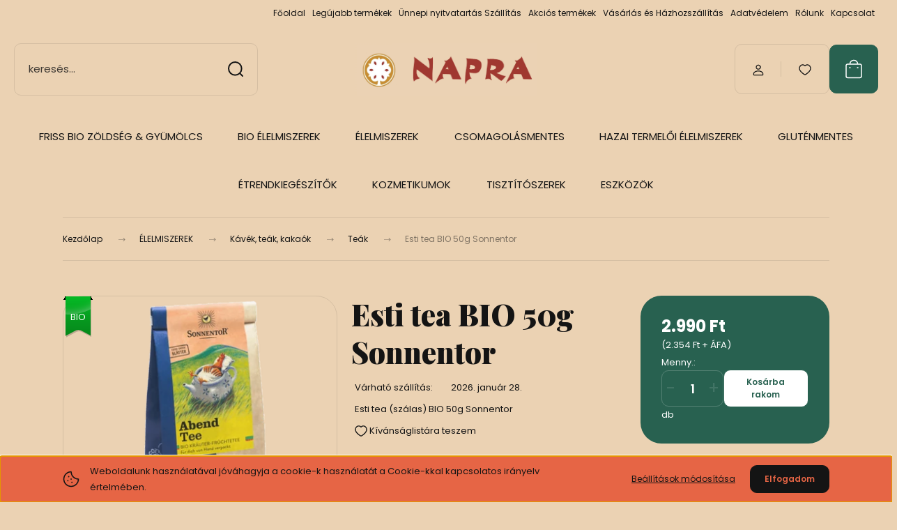

--- FILE ---
content_type: text/html; charset=UTF-8
request_url: https://www.shop.napra-bolt.hu/esti-tea-bio-sonnentor-50g-1885
body_size: 32785
content:
<!DOCTYPE html>
<html lang="hu" dir="ltr">
<head>
    <title>Esti tea BIO 50g Sonnentor - NAPRA BIOBOLT</title>
    <meta charset="utf-8">
    <meta name="keywords" content="Esti tea BIO 50g Sonnentor, élelmiszerek, Bioélelmiszerek">
    <meta name="description" content="Esti tea BIO 50g Sonnentor a Teák kategóriában - most 2.990 Ft-os áron elérhető.">
    <meta name="robots" content="index, follow">
    <link rel="image_src" href="https://napra.cdn.shoprenter.hu/custom/napra/image/data/Sonnentor/9004145005020.png.webp?lastmod=1720600637.1587667424">
    <meta property="og:title" content="Esti tea BIO 50g Sonnentor" />
    <meta property="og:type" content="product" />
    <meta property="og:url" content="https://www.shop.napra-bolt.hu/esti-tea-bio-sonnentor-50g-1885" />
    <meta property="og:image" content="https://napra.cdn.shoprenter.hu/custom/napra/image/cache/w955h500/Sonnentor/9004145005020.png.webp?lastmod=1720600637.1587667424" />
    <meta property="og:description" content="Esti tea (szálas) BIO 50g Sonnentor" />
    <link href="https://napra.cdn.shoprenter.hu/custom/napra/image/data/favicon-48x48.png?lastmod=1728293983.1587667424" rel="icon" />
    <link href="https://napra.cdn.shoprenter.hu/custom/napra/image/data/favicon-48x48.png?lastmod=1728293983.1587667424" rel="apple-touch-icon" />
    <base href="https://www.shop.napra-bolt.hu:443" />

    <meta name="viewport" content="width=device-width, initial-scale=1">
            <style>
            :root {

--global-color: #286150;
--bs-body-bg: #ebd2b3;
--highlight-color: #e66545;
--price-special-color: #bf4c4c;

--corner_10: 10px;
--corner_30: calc(var(--corner_10) * 3);
--corner_50: calc(var(--corner_10) * 5);


    
                        --text-on-primary: rgb(255,255,255);
            --rgb-text-on-primary: 255,255,255;
                            --tick-on-primary: url("data:image/svg+xml,%3csvg xmlns='http://www.w3.org/2000/svg' viewBox='0 0 20 20'%3e%3cpath fill='none' stroke='%23FFFFFF' stroke-linecap='round' stroke-linejoin='round' stroke-width='3' d='m6 10 3 3 6-6'/%3e%3c/svg%3e");
                                        --select-arrow-on-primary: url("data:image/svg+xml,%3Csvg xmlns='http://www.w3.org/2000/svg' viewBox='0 0 16 16'%3E%3Cpath fill='none' opacity='0.5' stroke='%23FFFFFF' stroke-linecap='round' stroke-linejoin='round' stroke-width='2' d='m2 5 6 6 6-6'/%3E%3C/svg%3E");
                                        --radio-on-primary: url("data:image/svg+xml,%3Csvg xmlns='http://www.w3.org/2000/svg' viewBox='-4 -4 8 8'%3E%3Ccircle r='2' fill='%23FFFFFF'/%3E%3C/svg%3E");
                        
                        --text-on-body-bg: rgb(20,20,20);
            --rgb-text-on-body-bg: 20,20,20;
                            --tick-on-body-bg: url("data:image/svg+xml,%3csvg xmlns='http://www.w3.org/2000/svg' viewBox='0 0 20 20'%3e%3cpath fill='none' stroke='%23141414' stroke-linecap='round' stroke-linejoin='round' stroke-width='3' d='m6 10 3 3 6-6'/%3e%3c/svg%3e");
                                        --select-arrow-on-body-bg: url("data:image/svg+xml,%3Csvg xmlns='http://www.w3.org/2000/svg' viewBox='0 0 16 16'%3E%3Cpath fill='none' opacity='0.5' stroke='%23141414' stroke-linecap='round' stroke-linejoin='round' stroke-width='2' d='m2 5 6 6 6-6'/%3E%3C/svg%3E");
                                        --radio-on-body-bg: url("data:image/svg+xml,%3Csvg xmlns='http://www.w3.org/2000/svg' viewBox='-4 -4 8 8'%3E%3Ccircle r='2' fill='%23141414'/%3E%3C/svg%3E");
                        
                        --text-on-highlight: rgb(20,20,20);
            --rgb-text-on-highlight: 20,20,20;
                            --tick-on-highlight: url("data:image/svg+xml,%3csvg xmlns='http://www.w3.org/2000/svg' viewBox='0 0 20 20'%3e%3cpath fill='none' stroke='%23141414' stroke-linecap='round' stroke-linejoin='round' stroke-width='3' d='m6 10 3 3 6-6'/%3e%3c/svg%3e");
                                                
                        --text-on-price_special: rgb(255,255,255);
            --rgb-text-on-price_special: 255,255,255;
                                                
}        </style>
        <link rel="preconnect" href="https://fonts.gstatic.com" />
<link rel="preload" as="style" href="https://fonts.googleapis.com/css2?family=Playfair+Display:ital,wght@0,400..900;1,400..900&family=Poppins:ital,wght@0,400;0,600;0,700;1,400;1,600;1,700&display=swap" />
<link rel="stylesheet" href="https://fonts.googleapis.com/css2?family=Playfair+Display:ital,wght@0,400..900;1,400..900&family=Poppins:ital,wght@0,400;0,600;0,700;1,400;1,600;1,700&display=swap" media="print" onload="this.media='all'" />
<noscript>
    <link rel="stylesheet" href="https://fonts.googleapis.com/css2?family=Playfair+Display:ital,wght@0,400..900;1,400..900&family=Poppins:ital,wght@0,400;0,600;0,700;1,400;1,600;1,700&display=swap" />
</noscript>        <link rel="stylesheet" href="https://napra.cdn.shoprenter.hu/catalog/view/theme/budapest_lifestyle/minified/template/assets/base.css?v=1750323653.1769385890.napra">
        <link rel="stylesheet" href="https://napra.cdn.shoprenter.hu/catalog/view/theme/budapest_lifestyle/minified/template/assets/component-slick.css?v=1711983033.1769385890.napra">
        <link rel="stylesheet" href="https://napra.cdn.shoprenter.hu/catalog/view/theme/budapest_lifestyle/minified/template/assets/product-card.css?v=1750323121.1769385890.napra">
        <style>
            *,
            *::before,
            *::after {
                box-sizing: border-box;
            }

            h1, .h1 {
                font-weight: 900;
                font-size: 1.5625rem;
            }
            @media (min-width: 1200px) {
                h1, .h1 {
                    font-size: 2.625rem;
                }
            }
        </style>
                    <style>.edit-link {position: absolute;top: 0;right: 0;opacity: 0;width: 30px;height: 30px;font-size: 16px;color: #111111 !important;display: flex;justify-content: center;align-items: center;border: 1px solid rgba(0, 0, 0, 0.8);transition: none;background: rgba(255, 255, 255, 0.5);z-index: 1030;pointer-events: all;}.module-editable {position: relative;}.page-head-title:hover > .edit-link, .module-editable:hover > .edit-link, .product-card:hover .edit-link {opacity: 1;}.page-head-title:hover > .edit-link:hover, .module-editable:hover > .edit-link:hover, .product-card:hover .edit-link:hover {background: rgba(255, 255, 255, 1);}</style>
                                    
                <link href="https://www.shop.napra-bolt.hu/esti-tea-bio-sonnentor-50g-1885" rel="canonical">
    

        <script>
        window.nonProductQuality = 80;
    </script>
    <script src="https://napra.cdn.shoprenter.hu/catalog/view/javascript/vendor/jquery/3.7.1/js/jquery.min.js?v=1706895543"></script>

                
        <!-- Header JavaScript codes -->
            <link rel="preload" href="https://napra.cdn.shoprenter.hu/web/compiled/js/base.js?v=1769069092" as="script" />
        <script src="https://napra.cdn.shoprenter.hu/web/compiled/js/base.js?v=1769069092" defer></script>
                    <link rel="preload" href="https://napra.cdn.shoprenter.hu/web/compiled/js/fragment_loader.js?v=1769069092" as="script" />
        <script src="https://napra.cdn.shoprenter.hu/web/compiled/js/fragment_loader.js?v=1769069092" defer></script>
                    <link rel="preload" href="https://napra.cdn.shoprenter.hu/web/compiled/js/nanobar.js?v=1769069092" as="script" />
        <script src="https://napra.cdn.shoprenter.hu/web/compiled/js/nanobar.js?v=1769069092" defer></script>
                    <!-- Header jQuery onLoad scripts -->
    <script>var BASEURL='https://www.shop.napra-bolt.hu';Currency={"symbol_left":"","symbol_right":" Ft","decimal_place":0,"decimal_point":",","thousand_point":".","currency":"HUF","value":1};var ShopRenter=ShopRenter||{};ShopRenter.product={"id":1885,"sku":"9004145005020","currency":"HUF","unitName":"db","price":2990,"name":"Esti tea BIO 50g Sonnentor","brand":"","currentVariant":[],"parent":{"id":1885,"sku":"9004145005020","unitName":"db","price":2990,"name":"Esti tea BIO 50g Sonnentor"}};$(document).ready(function(){});window.addEventListener('load',function(){});</script><script src="https://napra.cdn.shoprenter.hu/web/compiled/js/vue/manifest.bundle.js?v=1769069090"></script><script>var ShopRenter=ShopRenter||{};ShopRenter.onCartUpdate=function(callable){document.addEventListener('cartChanged',callable)};ShopRenter.onItemAdd=function(callable){document.addEventListener('AddToCart',callable)};ShopRenter.onItemDelete=function(callable){document.addEventListener('deleteCart',callable)};ShopRenter.onSearchResultViewed=function(callable){document.addEventListener('AuroraSearchResultViewed',callable)};ShopRenter.onSubscribedForNewsletter=function(callable){document.addEventListener('AuroraSubscribedForNewsletter',callable)};ShopRenter.onCheckoutInitiated=function(callable){document.addEventListener('AuroraCheckoutInitiated',callable)};ShopRenter.onCheckoutShippingInfoAdded=function(callable){document.addEventListener('AuroraCheckoutShippingInfoAdded',callable)};ShopRenter.onCheckoutPaymentInfoAdded=function(callable){document.addEventListener('AuroraCheckoutPaymentInfoAdded',callable)};ShopRenter.onCheckoutOrderConfirmed=function(callable){document.addEventListener('AuroraCheckoutOrderConfirmed',callable)};ShopRenter.onCheckoutOrderPaid=function(callable){document.addEventListener('AuroraOrderPaid',callable)};ShopRenter.onCheckoutOrderPaidUnsuccessful=function(callable){document.addEventListener('AuroraOrderPaidUnsuccessful',callable)};ShopRenter.onProductPageViewed=function(callable){document.addEventListener('AuroraProductPageViewed',callable)};ShopRenter.onMarketingConsentChanged=function(callable){document.addEventListener('AuroraMarketingConsentChanged',callable)};ShopRenter.onCustomerRegistered=function(callable){document.addEventListener('AuroraCustomerRegistered',callable)};ShopRenter.onCustomerLoggedIn=function(callable){document.addEventListener('AuroraCustomerLoggedIn',callable)};ShopRenter.onCustomerUpdated=function(callable){document.addEventListener('AuroraCustomerUpdated',callable)};ShopRenter.onCartPageViewed=function(callable){document.addEventListener('AuroraCartPageViewed',callable)};ShopRenter.customer={"userId":0,"userClientIP":"3.137.212.9","userGroupId":8,"customerGroupTaxMode":"gross","customerGroupPriceMode":"gross_net_tax","email":"","phoneNumber":"","name":{"firstName":"","lastName":""}};ShopRenter.theme={"name":"budapest_lifestyle","family":"budapest","parent":""};ShopRenter.shop={"name":"napra","locale":"hu","currency":{"code":"HUF","rate":1},"domain":"napra.myshoprenter.hu"};ShopRenter.page={"route":"product\/product","queryString":"esti-tea-bio-sonnentor-50g-1885"};ShopRenter.formSubmit=function(form,callback){callback();};let loadedAsyncScriptCount=0;function asyncScriptLoaded(position){loadedAsyncScriptCount++;if(position==='body'){if(document.querySelectorAll('.async-script-tag').length===loadedAsyncScriptCount){if(/complete|interactive|loaded/.test(document.readyState)){document.dispatchEvent(new CustomEvent('asyncScriptsLoaded',{}));}else{document.addEventListener('DOMContentLoaded',()=>{document.dispatchEvent(new CustomEvent('asyncScriptsLoaded',{}));});}}}}</script><script type="text/javascript"async class="async-script-tag"onload="asyncScriptLoaded('header')"src="https://static2.rapidsearch.dev/resultpage.js?shop=napra.shoprenter.hu"></script><script type="text/javascript"src="https://napra.cdn.shoprenter.hu/web/compiled/js/vue/customerEventDispatcher.bundle.js?v=1769069090"></script>                
            
            <script>window.dataLayer=window.dataLayer||[];function gtag(){dataLayer.push(arguments)};var ShopRenter=ShopRenter||{};ShopRenter.config=ShopRenter.config||{};ShopRenter.config.googleConsentModeDefaultValue="denied";</script>                        <script type="text/javascript" src="https://napra.cdn.shoprenter.hu/web/compiled/js/vue/googleConsentMode.bundle.js?v=1769069090"></script>

            
            <!-- Google Tag Manager -->
<script>
  window.dataLayer = window.dataLayer || [];
  function gtag(){dataLayer.push(arguments);}
  gtag('js', new Date());

  gtag('config', '	G-CVF0WLXRY2');
</script>
<!-- End Google Tag Manager -->
            
            
                <!--Global site tag(gtag.js)--><script async src="https://www.googletagmanager.com/gtag/js?id=G-CVF0WLXRY2"></script><script>window.dataLayer=window.dataLayer||[];function gtag(){dataLayer.push(arguments);}
gtag('js',new Date());gtag('config','G-CVF0WLXRY2',{"allow_enhanced_conversions":true});gtag('config','G-CVF0WLXRY2');</script>                                <script type="text/javascript" src="https://napra.cdn.shoprenter.hu/web/compiled/js/vue/GA4EventSender.bundle.js?v=1769069090"></script>

    
    
</head>
<body id="body" class="page-body product-page-body budapest_lifestyle-body" role="document">
<script>ShopRenter.theme.breakpoints={'xs':0,'sm':576,'md':768,'lg':992,'xl':1200,'xxl':1400}</script><!--Google Tag Manager(noscript)--><!--Google<!--End Google Tag Manager(noscript)--><div id="fb-root"></div><script>(function(d,s,id){var js,fjs=d.getElementsByTagName(s)[0];if(d.getElementById(id))return;js=d.createElement(s);js.id=id;js.src="//connect.facebook.net/hu_HU/sdk/xfbml.customerchat.js#xfbml=1&version=v2.12&autoLogAppEvents=1";fjs.parentNode.insertBefore(js,fjs);}(document,"script","facebook-jssdk"));</script>
                    

    <div class="nanobar-cookie-icon js-hidden-nanobar-button">
        <svg xmlns="http://www.w3.org/2000/svg" width="24" height="24" viewBox="0 0 24 24" fill="none">
    <path d="M7.38066 14.1465C7.33069 14.1463 7.28277 14.1663 7.24765 14.2018C7.21254 14.2374 7.19318 14.2856 7.19392 14.3355C7.19431 14.4398 7.27873 14.5242 7.383 14.5246C7.45055 14.5242 7.51275 14.4878 7.54616 14.4291C7.57957 14.3704 7.57913 14.2983 7.54499 14.24C7.51086 14.1817 7.44821 14.146 7.38066 14.1465" stroke="currentColor" stroke-width="1.5" stroke-linecap="round" stroke-linejoin="round"/>
    <path d="M8.54765 8.31052C8.49768 8.31039 8.44976 8.33035 8.41464 8.36591C8.37953 8.40146 8.36017 8.44963 8.36091 8.49959C8.3613 8.60386 8.44573 8.68828 8.54999 8.68867C8.65441 8.68803 8.73854 8.60285 8.7379 8.49843C8.73726 8.394 8.65208 8.30987 8.54765 8.31052" stroke="currentColor" stroke-width="1.5" stroke-linecap="round" stroke-linejoin="round"/>
    <path d="M13.2166 16.4804C13.1666 16.4803 13.1187 16.5003 13.0836 16.5358C13.0485 16.5714 13.0291 16.6196 13.0299 16.6695C13.0302 16.7738 13.1147 16.8582 13.2189 16.8586C13.3234 16.8579 13.4075 16.7728 13.4068 16.6683C13.4062 16.5639 13.321 16.4798 13.2166 16.4804" stroke="currentColor" stroke-width="1.5" stroke-linecap="round" stroke-linejoin="round"/>
    <path d="M12.0486 11.8105C11.9987 11.8104 11.9507 11.8304 11.9156 11.8659C11.8805 11.9015 11.8611 11.9496 11.8619 11.9996C11.8623 12.1039 11.9467 12.1883 12.051 12.1887C12.1185 12.1883 12.1807 12.1518 12.2141 12.0931C12.2475 12.0344 12.2471 11.9623 12.213 11.904C12.1788 11.8458 12.1162 11.8101 12.0486 11.8105" stroke="currentColor" stroke-width="1.5" stroke-linecap="round" stroke-linejoin="round"/>
    <path fill-rule="evenodd" clip-rule="evenodd" d="M12.0503 1.49609C12.0503 7.2975 16.7532 12.0005 22.5547 12.0005C22.5547 17.8019 17.8517 22.5048 12.0503 22.5048C6.24887 22.5048 1.5459 17.8019 1.5459 12.0005C1.5459 6.19906 6.24887 1.49609 12.0503 1.49609Z" stroke="currentColor" stroke-width="1.5" stroke-linecap="round" stroke-linejoin="round"/>
</svg>
    </div>
<!-- cached --><div class="nanobar-cookie-box nanobar position-fixed w-100 js-nanobar-first-login">
    <div class="container nanobar__container">
        <div class="row nanobar__container-row flex-column flex-sm-row align-items-center">
            <div class="nanobar__text col-12 col-12 col-sm-6 col-lg-8 justify-content-center justify-content-sm-start d-flex">
                                <span class="nanobar__cookie-icon d-none d-md-flex align-items-center"><svg xmlns="http://www.w3.org/2000/svg" width="24" height="24" viewBox="0 0 24 24" fill="none">
    <path d="M7.38066 14.1465C7.33069 14.1463 7.28277 14.1663 7.24765 14.2018C7.21254 14.2374 7.19318 14.2856 7.19392 14.3355C7.19431 14.4398 7.27873 14.5242 7.383 14.5246C7.45055 14.5242 7.51275 14.4878 7.54616 14.4291C7.57957 14.3704 7.57913 14.2983 7.54499 14.24C7.51086 14.1817 7.44821 14.146 7.38066 14.1465" stroke="currentColor" stroke-width="1.5" stroke-linecap="round" stroke-linejoin="round"/>
    <path d="M8.54765 8.31052C8.49768 8.31039 8.44976 8.33035 8.41464 8.36591C8.37953 8.40146 8.36017 8.44963 8.36091 8.49959C8.3613 8.60386 8.44573 8.68828 8.54999 8.68867C8.65441 8.68803 8.73854 8.60285 8.7379 8.49843C8.73726 8.394 8.65208 8.30987 8.54765 8.31052" stroke="currentColor" stroke-width="1.5" stroke-linecap="round" stroke-linejoin="round"/>
    <path d="M13.2166 16.4804C13.1666 16.4803 13.1187 16.5003 13.0836 16.5358C13.0485 16.5714 13.0291 16.6196 13.0299 16.6695C13.0302 16.7738 13.1147 16.8582 13.2189 16.8586C13.3234 16.8579 13.4075 16.7728 13.4068 16.6683C13.4062 16.5639 13.321 16.4798 13.2166 16.4804" stroke="currentColor" stroke-width="1.5" stroke-linecap="round" stroke-linejoin="round"/>
    <path d="M12.0486 11.8105C11.9987 11.8104 11.9507 11.8304 11.9156 11.8659C11.8805 11.9015 11.8611 11.9496 11.8619 11.9996C11.8623 12.1039 11.9467 12.1883 12.051 12.1887C12.1185 12.1883 12.1807 12.1518 12.2141 12.0931C12.2475 12.0344 12.2471 11.9623 12.213 11.904C12.1788 11.8458 12.1162 11.8101 12.0486 11.8105" stroke="currentColor" stroke-width="1.5" stroke-linecap="round" stroke-linejoin="round"/>
    <path fill-rule="evenodd" clip-rule="evenodd" d="M12.0503 1.49609C12.0503 7.2975 16.7532 12.0005 22.5547 12.0005C22.5547 17.8019 17.8517 22.5048 12.0503 22.5048C6.24887 22.5048 1.5459 17.8019 1.5459 12.0005C1.5459 6.19906 6.24887 1.49609 12.0503 1.49609Z" stroke="currentColor" stroke-width="1.5" stroke-linecap="round" stroke-linejoin="round"/>
</svg></span>
                                <div>Weboldalunk használatával jóváhagyja a cookie-k használatát a Cookie-kkal kapcsolatos irányelv értelmében.</div>
            </div>
            <div class="nanobar__buttons col-12 col-sm-6 col-lg-4 justify-content-center justify-content-sm-end d-flex">
                <button class="btn btn-link js-nanobar-settings-button">
                    Beállítások módosítása
                </button>
                <button class="btn btn-primary nanobar-btn js-nanobar-close-cookies" data-button-save-text="Beállítások mentése">
                    Elfogadom
                </button>
            </div>
        </div>
        <div class="nanobar__cookies js-nanobar-cookies flex-column flex-sm-row text-start" style="display: none;">
            <div class="form-check">
                <input class="form-check-input" type="checkbox" name="required_cookies" disabled checked />
                <label class="form-check-label">
                    Szükséges cookie-k
                    <div class="cookies-help-text">
                        Ezek a cookie-k segítenek abban, hogy a webáruház használható és működőképes legyen.
                    </div>
                </label>
            </div>
            <div class="form-check">
                <input id="marketing_cookies" class="form-check-input js-nanobar-marketing-cookies" type="checkbox" name="marketing_cookies"
                     checked />
                <label class="form-check-label" for="marketing_cookies" >
                    Marketing cookie-k
                    <div class="cookies-help-text">
                        Ezeket a cookie-k segítenek abban, hogy az Ön érdeklődési körének megfelelő reklámokat és termékeket jelenítsük meg a webáruházban.
                    </div>
                </label>
            </div>
        </div>
    </div>
</div>

<script>
    (function ($) {
        $(document).ready(function () {
            new AuroraNanobar.FirstLogNanobarCheckbox(jQuery('.js-nanobar-first-login'), 'bottom');
        });
    })(jQuery);
</script>
<!-- /cached -->
<!-- cached --><div class="nanobar position-fixed js-nanobar-free-shipping">
    <div class="container nanobar__container d-flex align-items-center justify-content-between">
        <div class="nanobar-text" style="font-weight: bold;"></div>
        <button type="button" class="btn btn-primary js-nanobar-close" aria-label="Close">
            <span aria-hidden="true">&times;</span>
        </button>
    </div>
</div>

<script>$(document).ready(function(){document.nanobarInstance=new AuroraNanobar.FreeShippingNanobar($('.js-nanobar-free-shipping'),'bottom','15','','1');});</script><!-- /cached -->
        
                    <div class="layout-wrapper">
                                                            <div id="section-header" class="section-wrapper ">
    
        
    <link rel="stylesheet" href="https://napra.cdn.shoprenter.hu/catalog/view/theme/budapest_lifestyle/minified/template/assets/header.css?v=1726589168.1769385890.napra">
    <div class="header">
        
        <div class="header-top d-none d-lg-flex">
            <div class="container-wide header-top-row">
                    <!-- cached -->
<ul class="list-unstyled headermenu-list">
                <li class="headermenu-list__item nav-item">
            <a
                href="https://www.shop.napra-bolt.hu"
                target="_self"
                class="nav-link"
                title="Főoldal"
            >
                Főoldal
            </a>
                    </li>
            <li class="headermenu-list__item nav-item">
            <a
                href="https://www.shop.napra-bolt.hu/index.php?route=product/list&amp;latest=29"
                target="_self"
                class="nav-link"
                title="Legújabb termékek"
            >
                Legújabb termékek
            </a>
                    </li>
            <li class="headermenu-list__item nav-item">
            <a
                href="https://www.shop.napra-bolt.hu/unnepi-nyitvatartas"
                target="_self"
                class="nav-link"
                title="Ünnepi nyitvatartás Szállítás"
            >
                Ünnepi nyitvatartás Szállítás
            </a>
                    </li>
            <li class="headermenu-list__item nav-item">
            <a
                href="https://www.shop.napra-bolt.hu/index.php?route=product/list&amp;special=1"
                target="_self"
                class="nav-link"
                title="Akciós termékek"
            >
                Akciós termékek
            </a>
                    </li>
            <li class="headermenu-list__item nav-item">
            <a
                href="https://www.shop.napra-bolt.hu/vasarlasi_feltetelek_5"
                target="_self"
                class="nav-link"
                title="Vásárlás és Házhozszállítás"
            >
                Vásárlás és Házhozszállítás
            </a>
                    </li>
            <li class="headermenu-list__item nav-item">
            <a
                href="https://www.shop.napra-bolt.hu/adatvedelmi_nyilatkozat_3"
                target="_self"
                class="nav-link"
                title="Adatvédelem"
            >
                Adatvédelem
            </a>
                    </li>
            <li class="headermenu-list__item nav-item">
            <a
                href="https://www.shop.napra-bolt.hu/rolunk_4"
                target="_self"
                class="nav-link"
                title="Rólunk"
            >
                Rólunk
            </a>
                    </li>
            <li class="headermenu-list__item nav-item">
            <a
                href="https://www.shop.napra-bolt.hu/index.php?route=information/contact"
                target="_self"
                class="nav-link"
                title="Kapcsolat"
            >
                Kapcsolat
            </a>
                    </li>
    </ul>

    <!-- /cached -->
                    
                    
            </div>
        </div>
        <div class="header-middle">
            <div class="container-wide header-middle-container">
                <div class="header-middle-row">
                                            <div id="js-mobile-navbar" class="d-flex d-lg-none">
                            <button id="js-hamburger-icon" class="d-flex-center btn btn-primary" aria-label="mobile menu">
                                <span class="hamburger-icon position-relative">
                                    <span class="hamburger-icon-line position-absolute line-1"></span>
                                    <span class="hamburger-icon-line position-absolute line-2"></span>
                                    <span class="hamburger-icon-line position-absolute line-3"></span>
                                </span>
                            </button>
                        </div>
                                            <div class="header-navbar-search">
                                                            <div class="dropdown search-module d-flex header-navbar-top-right-item">
                                    <div class="input-group">
                                        <input class="search-module__input form-control form-control-lg disableAutocomplete" type="text" placeholder="keresés..." value=""
                                               id="filter_keyword"
                                               onclick="this.value=(this.value==this.defaultValue)?'':this.value;"/>
                                        <span class="search-button-append d-flex position-absolute h-100">
                                            <button class="btn" type="button" onclick="moduleSearch();" aria-label="Keresés">
                                                <svg xmlns="http://www.w3.org/2000/svg" width="22" height="22" viewBox="0 0 22 22" fill="none">
    <path d="M21 21L16.9375 16.9375M10.3338 19.6675C5.17875 19.6675 1 15.4888 1 10.3338C1 5.17875 5.17875 1 10.3338 1C15.4888 1 19.6675 5.17875 19.6675 10.3338C19.6675 15.4888 15.4888 19.6675 10.3338 19.6675Z" stroke="currentColor" stroke-width="2" stroke-linecap="round" stroke-linejoin="round"/>
</svg>
                                            </button>
                                        </span>
                                    </div>
                                    <input type="hidden" id="filter_description" value="0"/>
                                    <input type="hidden" id="search_shopname" value="napra"/>
                                    <div id="results" class="dropdown-menu search-results"></div>
                                </div>
                                                    </div>


                        <a href="/" class="header-logo" title="Kezdőlap">
                                                            <img
    src='https://napra.cdn.shoprenter.hu/custom/napra/image/cache/w2360h679/webbannerek/napralogo21.png.webp?lastmod=0.1587667424'

    
            width="2360"
    
            height="679"
    
            class="header-logo-img"
    
    
    alt="NAPRA BIOBOLT"

    
    
    />

                                                    </a>


                    <div class="header-middle-right">
                        <div class="header-middle-right-wrapper d-flex align-items-center">
                                                                                                            <div id="header-middle-login" class="header-middle-right-box d-none d-lg-flex position-relative">
                                    <ul class="list-unstyled login-list">
                                                                                    <li class="nav-item">
                                                <a class="nav-link header-middle-right-box-link" href="index.php?route=account/login" title="Belépés / Regisztráció">
                                                    <span class="header-user-icon">
                                                        <svg xmlns="http://www.w3.org/2000/svg" width="19" height="20" viewBox="0 0 19 20" fill="none">
    <path fill-rule="evenodd" clip-rule="evenodd" d="M11.9749 2.52513C13.3417 3.89197 13.3417 6.10804 11.9749 7.47488C10.6081 8.84172 8.39199 8.84172 7.02515 7.47488C5.65831 6.10804 5.65831 3.89197 7.02515 2.52513C8.39199 1.15829 10.6081 1.15829 11.9749 2.52513Z" stroke="currentColor" stroke-width="1.5" stroke-linecap="round" stroke-linejoin="round"/>
    <path fill-rule="evenodd" clip-rule="evenodd" d="M1.5 16.5V17.5C1.5 18.052 1.948 18.5 2.5 18.5H16.5C17.052 18.5 17.5 18.052 17.5 17.5V16.5C17.5 13.474 13.548 11.508 9.5 11.508C5.452 11.508 1.5 13.474 1.5 16.5Z" stroke="currentColor" stroke-width="1.5" stroke-linecap="round" stroke-linejoin="round"/>
</svg>
                                                    </span>
                                                </a>
                                            </li>
                                                                            </ul>
                                </div>
                                                    
                                                        <div id="header-middle-wishlist" class="header-middle-right-box d-none d-lg-flex position-relative">
                                <hx:include src="/_fragment?_path=_format%3Dhtml%26_locale%3Den%26_controller%3Dmodule%252Fwishlist&amp;_hash=5nynfpAUgSvcV%2FFatn4QGxhcbVTm83mY6pzkihV5dlk%3D"></hx:include>
                            </div>
                                                </div>
                        <div id="js-cart" class="header-middle-right-box position-relative">
                            <hx:include src="/_fragment?_path=_format%3Dhtml%26_locale%3Den%26_controller%3Dmodule%252Fcart&amp;_hash=TlbJOKyoNyb%2BuMlhqY0Lj2RVNMcjS%2F178CsusWUZ1nE%3D"></hx:include>
                        </div>
                    </div>
                </div>
            </div>
        </div>
        <div class="header-bottom d-none d-lg-block">
            <div class="container-wide">
                    <div id="module_category_wrapper" class="module-category-wrapper">
        <div
            id="category"
            class="module content-module header-position category-module">
                        <div class="module-body">
                            <div id="category-nav">
            


<ul class="list-unstyled category category-menu sf-menu sf-horizontal cached">
    <li id="cat_104" class="nav-item item category-list module-list parent even">
    <a href="https://www.shop.napra-bolt.hu/bio-zoldseg-gyumolcs" class="nav-link">
                FRISS BIO ZÖLDSÉG &amp; GYÜMÖLCS
    </a>
            <ul class="list-unstyled flex-column children"><li id="cat_53" class="nav-item item category-list module-list even">
    <a href="https://www.shop.napra-bolt.hu/bio-zoldseg-gyumolcs/bio-gyumolcs" class="nav-link">
                BIO Gyümölcsök
    </a>
    </li><li id="cat_88" class="nav-item item category-list module-list odd">
    <a href="https://www.shop.napra-bolt.hu/bio-zoldseg-gyumolcs/biozoldseg" class="nav-link">
                BIO Zöldségek
    </a>
    </li><li id="cat_252" class="nav-item item category-list module-list even">
    <a href="https://www.shop.napra-bolt.hu/bio-zoldseg-gyumolcs/bio-csirak-252" class="nav-link">
                Bio Csírák
    </a>
    </li></ul>
    </li><li id="cat_165" class="nav-item item category-list module-list parent odd">
    <a href="https://www.shop.napra-bolt.hu/bio-elelmiszerek-165" class="nav-link">
                BIO ÉLELMISZEREK 
    </a>
            <ul class="list-unstyled flex-column children"><li id="cat_167" class="nav-item item category-list module-list even">
    <a href="https://www.shop.napra-bolt.hu/bio-elelmiszerek-165/bio-bebi-etelek-167" class="nav-link">
                BIO Bébiételek
    </a>
    </li><li id="cat_169" class="nav-item item category-list module-list odd">
    <a href="https://www.shop.napra-bolt.hu/bio-elelmiszerek-165/bio-csirak-es-magok-csiraztatashoz-169" class="nav-link">
                BIO Csírák és csíráztatnivaló magok
    </a>
    </li><li id="cat_175" class="nav-item item category-list module-list even">
    <a href="https://www.shop.napra-bolt.hu/bio-elelmiszerek-165/bio-fuszerek-175" class="nav-link">
                BIO Fűszerek
    </a>
    </li><li id="cat_171" class="nav-item item category-list module-list parent odd">
    <a href="https://www.shop.napra-bolt.hu/bio-elelmiszerek-165/bio-gabonak-171" class="nav-link">
                BIO Gabonák
    </a>
            <ul class="list-unstyled flex-column children"><li id="cat_179" class="nav-item item category-list module-list even">
    <a href="https://www.shop.napra-bolt.hu/bio-elelmiszerek-165/bio-gabonak-171/lisztek-darak-kasak-korpak-179" class="nav-link">
                BIO Lisztek, darák, kásák, korpák
    </a>
    </li><li id="cat_177" class="nav-item item category-list module-list odd">
    <a href="https://www.shop.napra-bolt.hu/bio-elelmiszerek-165/bio-gabonak-171/muzli-keverekek-muzli-alapanyagok-177" class="nav-link">
                BIO Müzli keverékek, müzli alapanyagok
    </a>
    </li><li id="cat_178" class="nav-item item category-list module-list even">
    <a href="https://www.shop.napra-bolt.hu/bio-elelmiszerek-165/bio-gabonak-171/szemes-gabona-178" class="nav-link">
                BIO Szemes gabonák
    </a>
    </li></ul>
    </li><li id="cat_233" class="nav-item item category-list module-list parent even">
    <a href="https://www.shop.napra-bolt.hu/bio-elelmiszerek-165/bio-hutott-termekek-233" class="nav-link">
                BIO Hűtött termékek
    </a>
            <ul class="list-unstyled flex-column children"><li id="cat_194" class="nav-item item category-list module-list even">
    <a href="https://www.shop.napra-bolt.hu/bio-elelmiszerek-165/bio-hutott-termekek-233/bio-vegan-hus-helyettesitok-194" class="nav-link">
                BIO Növényi húshelyettesítők 
    </a>
    </li><li id="cat_210" class="nav-item item category-list module-list odd">
    <a href="https://www.shop.napra-bolt.hu/bio-elelmiszerek-165/bio-hutott-termekek-233/bio-novenyi-tejkeszitmenyek-sajtok-joghurtok-210" class="nav-link">
                BIO Növényi tejhelyettesítők, margarinok, sajtok, joghurtok
    </a>
    </li><li id="cat_224" class="nav-item item category-list module-list even">
    <a href="https://www.shop.napra-bolt.hu/bio-elelmiszerek-165/bio-hutott-termekek-233/tejtermekek-224" class="nav-link">
                BIO Tejtermékek
    </a>
    </li></ul>
    </li><li id="cat_183" class="nav-item item category-list module-list odd">
    <a href="https://www.shop.napra-bolt.hu/bio-elelmiszerek-165/bio-huvelyesek-babfelek-183" class="nav-link">
                BIO Hüvelyesek, babfélék
    </a>
    </li><li id="cat_197" class="nav-item item category-list module-list parent even">
    <a href="https://www.shop.napra-bolt.hu/bio-elelmiszerek-165/bio-italok-197" class="nav-link">
                BIO Italok
    </a>
            <ul class="list-unstyled flex-column children"><li id="cat_206" class="nav-item item category-list module-list even">
    <a href="https://www.shop.napra-bolt.hu/bio-elelmiszerek-165/bio-italok-197/bio-ivolevek-gyumolcsbol-206" class="nav-link">
                BIO Gyümölcslevek, szörpök
    </a>
    </li><li id="cat_201" class="nav-item item category-list module-list odd">
    <a href="https://www.shop.napra-bolt.hu/bio-elelmiszerek-165/bio-italok-197/bio-novenyi-tejek-201" class="nav-link">
                BIO Tejhelyettesítő italok
    </a>
    </li><li id="cat_204" class="nav-item item category-list module-list even">
    <a href="https://www.shop.napra-bolt.hu/bio-elelmiszerek-165/bio-italok-197/bio-zoldseg-levek-204" class="nav-link">
                BIO Zöldséglevek
    </a>
    </li></ul>
    </li><li id="cat_184" class="nav-item item category-list module-list odd">
    <a href="https://www.shop.napra-bolt.hu/bio-elelmiszerek-165/bio-izesitok-edesito-so-szosz-mustar-ecet-184" class="nav-link">
                BIO Ízesítők (édesítő, só, szósz, mustár, ecet)
    </a>
    </li><li id="cat_203" class="nav-item item category-list module-list parent even">
    <a href="https://www.shop.napra-bolt.hu/bio-elelmiszerek-165/bio-teak-203" class="nav-link">
                BIO Kávék, teák, kakaók
    </a>
            <ul class="list-unstyled flex-column children"><li id="cat_234" class="nav-item item category-list module-list even">
    <a href="https://www.shop.napra-bolt.hu/bio-elelmiszerek-165/bio-teak-203/bio-kavek-gabonakavek-kakaok-234" class="nav-link">
                BIO Kávék, gabonakávék, kakaók
    </a>
    </li><li id="cat_235" class="nav-item item category-list module-list odd">
    <a href="https://www.shop.napra-bolt.hu/bio-elelmiszerek-165/bio-teak-203/bio-teak-235" class="nav-link">
                BIO Teák
    </a>
    </li></ul>
    </li><li id="cat_196" class="nav-item item category-list module-list odd">
    <a href="https://www.shop.napra-bolt.hu/bio-elelmiszerek-165/bio-kenyer-pekaru-196" class="nav-link">
                BIO Kenyerek, pékárúk
    </a>
    </li><li id="cat_237" class="nav-item item category-list module-list even">
    <a href="https://www.shop.napra-bolt.hu/bio-elelmiszerek-165/bio-keszetelek-fasirtporok-237" class="nav-link">
                BIO Készételek, fasírtporok
    </a>
    </li><li id="cat_248" class="nav-item item category-list module-list parent odd">
    <a href="https://www.shop.napra-bolt.hu/bio-elelmiszerek-165/bio-melyhutott-termekek-248" class="nav-link">
                Bio mélyhűtött termékek
    </a>
            <ul class="list-unstyled flex-column children"><li id="cat_232" class="nav-item item category-list module-list even">
    <a href="https://www.shop.napra-bolt.hu/bio-elelmiszerek-165/bio-melyhutott-termekek-248/bio-fagyasztott-nyers-vegan-sutemenyek-232" class="nav-link">
                BIO Fagyasztott nyers vegán sütemények 
    </a>
    </li><li id="cat_149" class="nav-item item category-list module-list odd">
    <a href="https://www.shop.napra-bolt.hu/bio-elelmiszerek-165/bio-melyhutott-termekek-248/mirelit-bio-gyumolcsok-bio-zoldsegek-149" class="nav-link">
                BIO Fagyasztott zöldség gyümölcs
    </a>
    </li></ul>
    </li><li id="cat_188" class="nav-item item category-list module-list even">
    <a href="https://www.shop.napra-bolt.hu/bio-elelmiszerek-165/bio-novenyi-zsirok-novenyi-olajok-188" class="nav-link">
                BIO Növényi zsírok, olajok, főzőkrémek
    </a>
    </li><li id="cat_166" class="nav-item item category-list module-list odd">
    <a href="https://www.shop.napra-bolt.hu/bio-elelmiszerek-165/bio-aszalvanyok-166" class="nav-link">
                BIO Olajos magvak, aszalványok
    </a>
    </li><li id="cat_190" class="nav-item item category-list module-list even">
    <a href="https://www.shop.napra-bolt.hu/bio-elelmiszerek-165/bio-pastetomok-kremek-lekvarok-190" class="nav-link">
                BIO Pástétomok, krémek, lekvárok
    </a>
    </li><li id="cat_185" class="nav-item item category-list module-list odd">
    <a href="https://www.shop.napra-bolt.hu/bio-elelmiszerek-165/bio-keszetel-konzerv-savanyusag-185" class="nav-link">
                BIO Savanyúság, befőtt, konzerv
    </a>
    </li><li id="cat_181" class="nav-item item category-list module-list even">
    <a href="https://www.shop.napra-bolt.hu/bio-elelmiszerek-165/bio-tesztak-181" class="nav-link">
                BIO Tészták
    </a>
    </li><li id="cat_186" class="nav-item item category-list module-list odd">
    <a href="https://www.shop.napra-bolt.hu/bio-elelmiszerek-165/bio-makrobiotikus-elelmiszerek-186" class="nav-link">
                Makrobiotikus élelmiszerek
    </a>
    </li><li id="cat_174" class="nav-item item category-list module-list even">
    <a href="https://www.shop.napra-bolt.hu/bio-elelmiszerek-165/bio-edessegek-kakao-kavek-csokoladek-174" class="nav-link">
                BIO Csokoládék, kekszek, sütemények
    </a>
    </li><li id="cat_191" class="nav-item item category-list module-list odd">
    <a href="https://www.shop.napra-bolt.hu/bio-elelmiszerek-165/bio-kekszek-sos-ragcsalnivalok-sos-sutemenyek-191" class="nav-link">
                BIO Sós snackek, chipsek
    </a>
    </li><li id="cat_192" class="nav-item item category-list module-list even">
    <a href="https://www.shop.napra-bolt.hu/bio-elelmiszerek-165/suteshez-fozeshez-bio-alapanyagok-eleszto-surito-kovasz-diszitok-192" class="nav-link">
                BIO Alapanyagok sütéshez-főzéshez (élesztő, sűrítő, kovász, díszítők)
    </a>
    </li></ul>
    </li><li id="cat_61" class="nav-item item category-list module-list parent even">
    <a href="https://www.shop.napra-bolt.hu/elelmiszerek" class="nav-link">
                ÉLELMISZEREK
    </a>
            <ul class="list-unstyled flex-column children"><li id="cat_98" class="nav-item item category-list module-list even">
    <a href="https://www.shop.napra-bolt.hu/elelmiszerek/csirak-98" class="nav-link">
                Csírák és csíráztatnivaló magok
    </a>
    </li><li id="cat_114" class="nav-item item category-list module-list odd">
    <a href="https://www.shop.napra-bolt.hu/elelmiszerek/fuszerek" class="nav-link">
                Fűszerek
    </a>
    </li><li id="cat_64" class="nav-item item category-list module-list parent even">
    <a href="https://www.shop.napra-bolt.hu/elelmiszerek/gabonak" class="nav-link">
                Gabonák
    </a>
            <ul class="list-unstyled flex-column children"><li id="cat_89" class="nav-item item category-list module-list even">
    <a href="https://www.shop.napra-bolt.hu/elelmiszerek/gabonak/lisztek-darak-muzlik" class="nav-link">
                Lisztek, darák, kásák, korpák
    </a>
    </li><li id="cat_138" class="nav-item item category-list module-list odd">
    <a href="https://www.shop.napra-bolt.hu/elelmiszerek/gabonak/muzli-keverekek-muzli-alapanyagok" class="nav-link">
                Müzli keverékek, müzli alapanyagok
    </a>
    </li><li id="cat_86" class="nav-item item category-list module-list even">
    <a href="https://www.shop.napra-bolt.hu/elelmiszerek/gabonak/whole_grain_86" class="nav-link">
                Szemes gabona
    </a>
    </li></ul>
    </li><li id="cat_146" class="nav-item item category-list module-list parent odd">
    <a href="https://www.shop.napra-bolt.hu/elelmiszerek/hutott-termekek-146" class="nav-link">
                Hűtött termékek
    </a>
            <ul class="list-unstyled flex-column children"><li id="cat_148" class="nav-item item category-list module-list even">
    <a href="https://www.shop.napra-bolt.hu/elelmiszerek/hutott-termekek-146/novenyi-hus-felvagott-kolbasz-helyettesitok-148" class="nav-link">
                Növényi húshelyettesítők
    </a>
    </li><li id="cat_147" class="nav-item item category-list module-list odd">
    <a href="https://www.shop.napra-bolt.hu/elelmiszerek/hutott-termekek-146/novenyi-hutott-tejtermek-helyettesitok-147" class="nav-link">
                Növényi tejhelyettesítők, margarinok, sajtok, joghurtok
    </a>
    </li><li id="cat_124" class="nav-item item category-list module-list even">
    <a href="https://www.shop.napra-bolt.hu/elelmiszerek/hutott-termekek-146/tejtermekek-sajtok" class="nav-link">
                Tejtermékek
    </a>
    </li><li id="cat_158" class="nav-item item category-list module-list odd">
    <a href="https://www.shop.napra-bolt.hu/elelmiszerek/hutott-termekek-146/novenyi-fagylaltok-158" class="nav-link">
                Növényi fagylaltok
    </a>
    </li></ul>
    </li><li id="cat_107" class="nav-item item category-list module-list even">
    <a href="https://www.shop.napra-bolt.hu/elelmiszerek/huvelyesek-babfelek" class="nav-link">
                Hüvelyesek, babfélék
    </a>
    </li><li id="cat_109" class="nav-item item category-list module-list parent odd">
    <a href="https://www.shop.napra-bolt.hu/elelmiszerek/italok-109" class="nav-link">
                Italok
    </a>
            <ul class="list-unstyled flex-column children"><li id="cat_106" class="nav-item item category-list module-list even">
    <a href="https://www.shop.napra-bolt.hu/elelmiszerek/italok-109/gyumolcslevek-italok-106" class="nav-link">
                Gyümölcslevek, szörpök
    </a>
    </li><li id="cat_159" class="nav-item item category-list module-list odd">
    <a href="https://www.shop.napra-bolt.hu/elelmiszerek/italok-109/ivovizek-159" class="nav-link">
                Ivóvizek
    </a>
    </li><li id="cat_200" class="nav-item item category-list module-list even">
    <a href="https://www.shop.napra-bolt.hu/elelmiszerek/italok-109/novenyi-tejek-200" class="nav-link">
                Tejhelyettesítő italok
    </a>
    </li><li id="cat_116" class="nav-item item category-list module-list odd">
    <a href="https://www.shop.napra-bolt.hu/elelmiszerek/italok-109/zoldseg-levek-116" class="nav-link">
                Zöldség levek
    </a>
    </li></ul>
    </li><li id="cat_113" class="nav-item item category-list module-list parent even">
    <a href="https://www.shop.napra-bolt.hu/elelmiszerek/izesitok-edesitok-sok-szoszok" class="nav-link">
                Ízesítők (édesítő, só, szósz, mustár, ecet)
    </a>
            <ul class="list-unstyled flex-column children"><li id="cat_120" class="nav-item item category-list module-list even">
    <a href="https://www.shop.napra-bolt.hu/elelmiszerek/izesitok-edesitok-sok-szoszok/edesitok-cukrok" class="nav-link">
                Édesítők, cukrok, szirupok, mézek
    </a>
    </li><li id="cat_139" class="nav-item item category-list module-list odd">
    <a href="https://www.shop.napra-bolt.hu/elelmiszerek/izesitok-edesitok-sok-szoszok/sok-sohelyettesitok" class="nav-link">
                Sók, sóhelyettesítők
    </a>
    </li><li id="cat_140" class="nav-item item category-list module-list even">
    <a href="https://www.shop.napra-bolt.hu/elelmiszerek/izesitok-edesitok-sok-szoszok/szosz-mustar-ketchup" class="nav-link">
                Szószok, majonézek, ketchupok, mustárok
    </a>
    </li></ul>
    </li><li id="cat_125" class="nav-item item category-list module-list parent odd">
    <a href="https://www.shop.napra-bolt.hu/elelmiszerek/kave-gabonakave-kakao" class="nav-link">
                Kávék, teák, kakaók
    </a>
            <ul class="list-unstyled flex-column children"><li id="cat_236" class="nav-item item category-list module-list even">
    <a href="https://www.shop.napra-bolt.hu/elelmiszerek/kave-gabonakave-kakao/kavek-gabonakavek-kakaok-236" class="nav-link">
                Kávék, gabonakávék, kakaók
    </a>
    </li><li id="cat_90" class="nav-item item category-list module-list odd">
    <a href="https://www.shop.napra-bolt.hu/elelmiszerek/kave-gabonakave-kakao/tea-90" class="nav-link">
                Teák
    </a>
    </li></ul>
    </li><li id="cat_164" class="nav-item item category-list module-list even">
    <a href="https://www.shop.napra-bolt.hu/elelmiszerek/kenyer-pekaru-164" class="nav-link">
                Kenyerek, pékárúk
    </a>
    </li><li id="cat_238" class="nav-item item category-list module-list odd">
    <a href="https://www.shop.napra-bolt.hu/elelmiszerek/keszetelek-fasirtporok-238" class="nav-link">
                Készételek, fasírtporok
    </a>
    </li><li id="cat_126" class="nav-item item category-list module-list even">
    <a href="https://www.shop.napra-bolt.hu/elelmiszerek/makrobiotikus-elelmiszerek" class="nav-link">
                Makrobiotikus élelmiszerek
    </a>
    </li><li id="cat_99" class="nav-item item category-list module-list odd">
    <a href="https://www.shop.napra-bolt.hu/elelmiszerek/novenyi-zsirok-novenyi-olajok" class="nav-link">
                Növényi zsírok, olajok, főzőkrémek
    </a>
    </li><li id="cat_123" class="nav-item item category-list module-list even">
    <a href="https://www.shop.napra-bolt.hu/elelmiszerek/aszalt-gyumolcsok-123" class="nav-link">
                Olajos magvak, aszalványok
    </a>
    </li><li id="cat_111" class="nav-item item category-list module-list parent odd">
    <a href="https://www.shop.napra-bolt.hu/elelmiszerek/pastetomok-kremek-lekvarok" class="nav-link">
                Pástétomok, krémek, lekvárok
    </a>
            <ul class="list-unstyled flex-column children"><li id="cat_144" class="nav-item item category-list module-list even">
    <a href="https://www.shop.napra-bolt.hu/elelmiszerek/pastetomok-kremek-lekvarok/edes-novenyi-kremek" class="nav-link">
                Édes növényi krémek
    </a>
    </li><li id="cat_134" class="nav-item item category-list module-list odd">
    <a href="https://www.shop.napra-bolt.hu/elelmiszerek/pastetomok-kremek-lekvarok/lekvarok-dzsemek" class="nav-link">
                Lekvárok, dzsemek
    </a>
    </li><li id="cat_145" class="nav-item item category-list module-list even">
    <a href="https://www.shop.napra-bolt.hu/elelmiszerek/pastetomok-kremek-lekvarok/pastetomok-sos-kremek" class="nav-link">
                Sós növényi krémek
    </a>
    </li></ul>
    </li><li id="cat_180" class="nav-item item category-list module-list even">
    <a href="https://www.shop.napra-bolt.hu/elelmiszerek/tesztak-180" class="nav-link">
                Tészták
    </a>
    </li><li id="cat_117" class="nav-item item category-list module-list odd">
    <a href="https://www.shop.napra-bolt.hu/elelmiszerek/keszetel-konzerv-savanyusag" class="nav-link">
                 Savanyúság, befőtt, konzerv
    </a>
    </li><li id="cat_118" class="nav-item item category-list module-list parent even">
    <a href="https://www.shop.napra-bolt.hu/elelmiszerek/edessegek-kakao-kavek-csokoladek" class="nav-link">
                Csokoládék, kekszek, sütemények
    </a>
            <ul class="list-unstyled flex-column children"><li id="cat_230" class="nav-item item category-list module-list even">
    <a href="https://www.shop.napra-bolt.hu/elelmiszerek/edessegek-kakao-kavek-csokoladek/nyers-vegan-sutemenyek-230" class="nav-link">
                Nyers vegán sütemények
    </a>
    </li></ul>
    </li><li id="cat_131" class="nav-item item category-list module-list odd">
    <a href="https://www.shop.napra-bolt.hu/elelmiszerek/sos-ragcsalnivalok" class="nav-link">
                Sós snackek, chipsek
    </a>
    </li><li id="cat_121" class="nav-item item category-list module-list even">
    <a href="https://www.shop.napra-bolt.hu/elelmiszerek/suteshez-valok" class="nav-link">
                Alapanyagok sütéshez-főzéshez (élesztő, sűrítő, kovász, díszítők)
    </a>
    </li></ul>
    </li><li id="cat_173" class="nav-item item category-list module-list parent odd">
    <a href="https://www.shop.napra-bolt.hu/csomagolas-mentes-termekek-173" class="nav-link">
                CSOMAGOLÁSMENTES
    </a>
            <ul class="list-unstyled flex-column children"><li id="cat_215" class="nav-item item category-list module-list even">
    <a href="https://www.shop.napra-bolt.hu/csomagolas-mentes-termekek-173/gabonak-pelyhek-215" class="nav-link">
                Gabonák, hüvelyesek
    </a>
    </li><li id="cat_227" class="nav-item item category-list module-list odd">
    <a href="https://www.shop.napra-bolt.hu/csomagolas-mentes-termekek-173/olajos-magvak-227" class="nav-link">
                Olajos magvak, aszalványok
    </a>
    </li></ul>
    </li><li id="cat_229" class="nav-item item category-list module-list even">
    <a href="https://www.shop.napra-bolt.hu/termeloi-elelmiszerek-229" class="nav-link">
                HAZAI TERMELŐI ÉLELMISZEREK
    </a>
    </li><li id="cat_214" class="nav-item item category-list module-list parent odd">
    <a href="https://www.shop.napra-bolt.hu/glutenmentes-termekek-214" class="nav-link">
                GLUTÉNMENTES 
    </a>
            <ul class="list-unstyled flex-column children"><li id="cat_221" class="nav-item item category-list module-list even">
    <a href="https://www.shop.napra-bolt.hu/glutenmentes-termekek-214/gabonak-lisztek-pelyhek-221" class="nav-link">
                Gabonák, lisztek, darák, pelyhek, korpák
    </a>
    </li><li id="cat_222" class="nav-item item category-list module-list odd">
    <a href="https://www.shop.napra-bolt.hu/glutenmentes-termekek-214/kenyerek-pekaruk-222" class="nav-link">
                Kenyerek, pékáruk
    </a>
    </li><li id="cat_220" class="nav-item item category-list module-list even">
    <a href="https://www.shop.napra-bolt.hu/glutenmentes-termekek-214/tesztak-220" class="nav-link">
                Tészták
    </a>
    </li><li id="cat_223" class="nav-item item category-list module-list parent odd">
    <a href="https://www.shop.napra-bolt.hu/glutenmentes-termekek-214/edes-ragcsalnivalok-sutemenyek-223" class="nav-link">
                Csokoládék, kekszek, sütemények
    </a>
            <ul class="list-unstyled flex-column children"><li id="cat_231" class="nav-item item category-list module-list even">
    <a href="https://www.shop.napra-bolt.hu/glutenmentes-termekek-214/edes-ragcsalnivalok-sutemenyek-223/nyers-vegan-sutemenyek-231" class="nav-link">
                Nyers vegán sütemények
    </a>
    </li></ul>
    </li><li id="cat_218" class="nav-item item category-list module-list even">
    <a href="https://www.shop.napra-bolt.hu/glutenmentes-termekek-214/chipsek-sos-snackek-218" class="nav-link">
                Sós snackek, chipsek
    </a>
    </li></ul>
    </li><li id="cat_108" class="nav-item item category-list module-list parent even">
    <a href="https://www.shop.napra-bolt.hu/vitamin" class="nav-link">
                ÉTRENDKIEGÉSZÍTŐK 
    </a>
            <ul class="list-unstyled flex-column children"><li id="cat_249" class="nav-item item category-list module-list even">
    <a href="https://www.shop.napra-bolt.hu/vitamin/etrend-kiegeszitok-249" class="nav-link">
                Étrend kiegészítők
    </a>
    </li><li id="cat_250" class="nav-item item category-list module-list odd">
    <a href="https://www.shop.napra-bolt.hu/vitamin/vitaminok-250" class="nav-link">
                Vitaminok
    </a>
    </li></ul>
    </li><li id="cat_242" class="nav-item item category-list module-list odd">
    <a href="https://www.shop.napra-bolt.hu/kozmetikumok-242" class="nav-link">
                KOZMETIKUMOK
    </a>
    </li><li id="cat_228" class="nav-item item category-list module-list even">
    <a href="https://www.shop.napra-bolt.hu/tisztitoszerek-228" class="nav-link">
                TISZTÍTÓSZEREK
    </a>
    </li><li id="cat_212" class="nav-item item category-list module-list odd">
    <a href="https://www.shop.napra-bolt.hu/konyhai-es-mas-eszkozok-212" class="nav-link">
                ESZKÖZÖK
    </a>
    </li>
</ul>

<script>$(function(){$("ul.category").superfish({animation:{opacity:'show'},popUpSelector:"ul.category,ul.children,.js-subtree-dropdown",delay:400,speed:'normal',hoverClass:'js-sf-hover'});});</script>        </div>
                </div>
                                                </div>
                    </div>

            </div>
        </div>
    </div>
    <script defer src="https://napra.cdn.shoprenter.hu/catalog/view/javascript/vendor/headroom/0.12.0/js/headroom.min.js?v=1717517366"></script>
    <script>const headerElement=document.getElementById('section-header');const headerCouponElement=document.getElementById('section-couponbar');headerElement.style.setProperty("--header-bottom-height",`${headerElement.getElementsByClassName('header-bottom')[0].offsetHeight}px`);headerElement.style.setProperty("--header-top-height",`${headerElement.getElementsByClassName('header-top')[0].offsetHeight}px`);if(headerCouponElement){headerElement.style.setProperty("--header-coupon-height",`${headerCouponElement.offsetHeight}px`);}
const headerElementHeight=headerElement.offsetHeight;headerElement.style.setProperty("--header-element-height",`${headerElementHeight}px`);document.addEventListener('DOMContentLoaded',function(){(function(){const header=document.querySelector("#section-header");if(typeof Headroom==="function"&&Headroom.cutsTheMustard){const headroom=new Headroom(header,{tolerance:5,offset:200,classes:{initial:"header-sticky",pinned:"slide-up",unpinned:"slide-down"}});headroom.init();}}());});</script>
            <script>function moduleSearch(obj){let url;let selector;let filter_keyword;let filter_description;if(typeof window.BASEURL==="undefined"){url='index.php?route=product/list';}else{url=`${window.BASEURL}/index.php?route=product/list`;}
selector='#filter_keyword';if(obj)selector=`.${obj}`;filter_keyword=document.querySelector(selector).value;if(filter_keyword){url+=`&keyword=${encodeURIComponent(filter_keyword)}`;}
filter_description=document.getElementById('filter_description').value;if(filter_description){url+=`&description=${filter_description}`;}
window.location=url;}
const autosuggest=async()=>{const searchQuery=encodeURIComponent(document.getElementById('filter_keyword').value);let searchInDesc='';if(document.getElementById('filter_description').value==1){searchInDesc='&description=1';}
try{const response=await fetch(`index.php?route=product/list/suggest${searchInDesc}&keyword=${searchQuery}`);const data=await response.text();const e=document.getElementById('results');if(data){e.innerHTML=data;e.style.display='block';}else{e.style.display='none';}}catch(error){console.error('Error during fetch:',error);}};document.addEventListener('DOMContentLoaded',()=>{let lastValue="";let value;let timeout;const filterKeyword=document.getElementById('filter_keyword');filterKeyword.addEventListener('keyup',()=>{value=filterKeyword.value;if(value!==lastValue){lastValue=value;if(timeout){clearTimeout(timeout);}
timeout=setTimeout(()=>{autosuggest();},500);}});filterKeyword.addEventListener('keydown',(e)=>{if(e.key==='Enter'){moduleSearch();}});});</script>    </div>
                                    
                <main class="main-content">
                            
    <div class="container">
                <link rel="stylesheet" href="https://napra.cdn.shoprenter.hu/catalog/view/theme/budapest_lifestyle/minified/template/assets/module-pathway.css?v=1716967024.1769386152.napra">
    <nav aria-label="breadcrumb">
        <ol class="breadcrumb" itemscope itemtype="https://schema.org/BreadcrumbList">
                            <li class="breadcrumb-item"  itemprop="itemListElement" itemscope itemtype="https://schema.org/ListItem">
                                            <a class="breadcrumb-item__link" itemprop="item" href="https://www.shop.napra-bolt.hu">
                            <span itemprop="name">Kezdőlap</span>
                        </a>
                    
                    <meta itemprop="position" content="1" />
                                            <span class="breadcrumb__arrow">
                            <svg xmlns="http://www.w3.org/2000/svg" width="18" height="9" viewBox="0 0 18 9" fill="none">
    <path d="M12.3031 0.182509C12.2452 0.239868 12.1993 0.308109 12.168 0.383297C12.1367 0.458485 12.1206 0.539131 12.1206 0.620583C12.1206 0.702035 12.1367 0.782681 12.168 0.857868C12.1993 0.933056 12.2452 1.0013 12.3031 1.05866L15.1413 3.89688H0.617005C0.453365 3.89688 0.296427 3.96188 0.180717 4.0776C0.0650057 4.19331 0 4.35024 0 4.51388C0 4.67752 0.0650057 4.83446 0.180717 4.95017C0.296427 5.06588 0.453365 5.13089 0.617005 5.13089H15.129L12.3031 7.9506C12.1882 8.06621 12.1237 8.22259 12.1237 8.38559C12.1237 8.5486 12.1882 8.70498 12.3031 8.82058C12.4187 8.9355 12.5751 9 12.7381 9C12.9011 9 13.0575 8.9355 13.1731 8.82058L17.0972 4.89643C17.15 4.84575 17.1921 4.78492 17.2208 4.71759C17.2495 4.65026 17.2643 4.57782 17.2643 4.50463C17.2643 4.43143 17.2495 4.359 17.2208 4.29167C17.1921 4.22434 17.15 4.16351 17.0972 4.11283L13.1792 0.182509C13.1219 0.124678 13.0536 0.0787766 12.9784 0.0474521C12.9033 0.0161276 12.8226 0 12.7412 0C12.6597 0 12.5791 0.0161276 12.5039 0.0474521C12.4287 0.0787766 12.3604 0.124678 12.3031 0.182509Z" fill="currentColor"/>
</svg>
                         </span>
                                    </li>
                            <li class="breadcrumb-item"  itemprop="itemListElement" itemscope itemtype="https://schema.org/ListItem">
                                            <a class="breadcrumb-item__link" itemprop="item" href="https://www.shop.napra-bolt.hu/elelmiszerek">
                            <span itemprop="name">ÉLELMISZEREK</span>
                        </a>
                    
                    <meta itemprop="position" content="2" />
                                            <span class="breadcrumb__arrow">
                            <svg xmlns="http://www.w3.org/2000/svg" width="18" height="9" viewBox="0 0 18 9" fill="none">
    <path d="M12.3031 0.182509C12.2452 0.239868 12.1993 0.308109 12.168 0.383297C12.1367 0.458485 12.1206 0.539131 12.1206 0.620583C12.1206 0.702035 12.1367 0.782681 12.168 0.857868C12.1993 0.933056 12.2452 1.0013 12.3031 1.05866L15.1413 3.89688H0.617005C0.453365 3.89688 0.296427 3.96188 0.180717 4.0776C0.0650057 4.19331 0 4.35024 0 4.51388C0 4.67752 0.0650057 4.83446 0.180717 4.95017C0.296427 5.06588 0.453365 5.13089 0.617005 5.13089H15.129L12.3031 7.9506C12.1882 8.06621 12.1237 8.22259 12.1237 8.38559C12.1237 8.5486 12.1882 8.70498 12.3031 8.82058C12.4187 8.9355 12.5751 9 12.7381 9C12.9011 9 13.0575 8.9355 13.1731 8.82058L17.0972 4.89643C17.15 4.84575 17.1921 4.78492 17.2208 4.71759C17.2495 4.65026 17.2643 4.57782 17.2643 4.50463C17.2643 4.43143 17.2495 4.359 17.2208 4.29167C17.1921 4.22434 17.15 4.16351 17.0972 4.11283L13.1792 0.182509C13.1219 0.124678 13.0536 0.0787766 12.9784 0.0474521C12.9033 0.0161276 12.8226 0 12.7412 0C12.6597 0 12.5791 0.0161276 12.5039 0.0474521C12.4287 0.0787766 12.3604 0.124678 12.3031 0.182509Z" fill="currentColor"/>
</svg>
                         </span>
                                    </li>
                            <li class="breadcrumb-item"  itemprop="itemListElement" itemscope itemtype="https://schema.org/ListItem">
                                            <a class="breadcrumb-item__link" itemprop="item" href="https://www.shop.napra-bolt.hu/elelmiszerek/kave-gabonakave-kakao">
                            <span itemprop="name">Kávék, teák, kakaók</span>
                        </a>
                    
                    <meta itemprop="position" content="3" />
                                            <span class="breadcrumb__arrow">
                            <svg xmlns="http://www.w3.org/2000/svg" width="18" height="9" viewBox="0 0 18 9" fill="none">
    <path d="M12.3031 0.182509C12.2452 0.239868 12.1993 0.308109 12.168 0.383297C12.1367 0.458485 12.1206 0.539131 12.1206 0.620583C12.1206 0.702035 12.1367 0.782681 12.168 0.857868C12.1993 0.933056 12.2452 1.0013 12.3031 1.05866L15.1413 3.89688H0.617005C0.453365 3.89688 0.296427 3.96188 0.180717 4.0776C0.0650057 4.19331 0 4.35024 0 4.51388C0 4.67752 0.0650057 4.83446 0.180717 4.95017C0.296427 5.06588 0.453365 5.13089 0.617005 5.13089H15.129L12.3031 7.9506C12.1882 8.06621 12.1237 8.22259 12.1237 8.38559C12.1237 8.5486 12.1882 8.70498 12.3031 8.82058C12.4187 8.9355 12.5751 9 12.7381 9C12.9011 9 13.0575 8.9355 13.1731 8.82058L17.0972 4.89643C17.15 4.84575 17.1921 4.78492 17.2208 4.71759C17.2495 4.65026 17.2643 4.57782 17.2643 4.50463C17.2643 4.43143 17.2495 4.359 17.2208 4.29167C17.1921 4.22434 17.15 4.16351 17.0972 4.11283L13.1792 0.182509C13.1219 0.124678 13.0536 0.0787766 12.9784 0.0474521C12.9033 0.0161276 12.8226 0 12.7412 0C12.6597 0 12.5791 0.0161276 12.5039 0.0474521C12.4287 0.0787766 12.3604 0.124678 12.3031 0.182509Z" fill="currentColor"/>
</svg>
                         </span>
                                    </li>
                            <li class="breadcrumb-item"  itemprop="itemListElement" itemscope itemtype="https://schema.org/ListItem">
                                            <a class="breadcrumb-item__link" itemprop="item" href="https://www.shop.napra-bolt.hu/elelmiszerek/kave-gabonakave-kakao/tea-90">
                            <span itemprop="name">Teák</span>
                        </a>
                    
                    <meta itemprop="position" content="4" />
                                            <span class="breadcrumb__arrow">
                            <svg xmlns="http://www.w3.org/2000/svg" width="18" height="9" viewBox="0 0 18 9" fill="none">
    <path d="M12.3031 0.182509C12.2452 0.239868 12.1993 0.308109 12.168 0.383297C12.1367 0.458485 12.1206 0.539131 12.1206 0.620583C12.1206 0.702035 12.1367 0.782681 12.168 0.857868C12.1993 0.933056 12.2452 1.0013 12.3031 1.05866L15.1413 3.89688H0.617005C0.453365 3.89688 0.296427 3.96188 0.180717 4.0776C0.0650057 4.19331 0 4.35024 0 4.51388C0 4.67752 0.0650057 4.83446 0.180717 4.95017C0.296427 5.06588 0.453365 5.13089 0.617005 5.13089H15.129L12.3031 7.9506C12.1882 8.06621 12.1237 8.22259 12.1237 8.38559C12.1237 8.5486 12.1882 8.70498 12.3031 8.82058C12.4187 8.9355 12.5751 9 12.7381 9C12.9011 9 13.0575 8.9355 13.1731 8.82058L17.0972 4.89643C17.15 4.84575 17.1921 4.78492 17.2208 4.71759C17.2495 4.65026 17.2643 4.57782 17.2643 4.50463C17.2643 4.43143 17.2495 4.359 17.2208 4.29167C17.1921 4.22434 17.15 4.16351 17.0972 4.11283L13.1792 0.182509C13.1219 0.124678 13.0536 0.0787766 12.9784 0.0474521C12.9033 0.0161276 12.8226 0 12.7412 0C12.6597 0 12.5791 0.0161276 12.5039 0.0474521C12.4287 0.0787766 12.3604 0.124678 12.3031 0.182509Z" fill="currentColor"/>
</svg>
                         </span>
                                    </li>
                            <li class="breadcrumb-item active" aria-current="page" itemprop="itemListElement" itemscope itemtype="https://schema.org/ListItem">
                                            <span itemprop="name">Esti tea BIO 50g Sonnentor</span>
                    
                    <meta itemprop="position" content="5" />
                                    </li>
                    </ol>
    </nav>


                    <div class="page-head">
                            </div>
        
                        <link rel="stylesheet" href="https://napra.cdn.shoprenter.hu/catalog/view/theme/budapest_lifestyle/minified/template/assets/page-product.css?v=1752563370.1769386508.napra">
    <div itemscope itemtype="//schema.org/Product">
        <section class="product-page-top">
            <form action="https://www.shop.napra-bolt.hu/index.php?route=checkout/cart" method="post" enctype="multipart/form-data" id="product">
                <div class="product-sticky-wrapper sticky-head">
    <div class="container">
        <div class="product-sticky-inner">
            <div class="product-sticky-image-and-price">
                <div class="product-sticky-image d-none d-md-block">
                    <img
    src='https://napra.cdn.shoprenter.hu/custom/napra/image/cache/w214h214/Sonnentor/9004145005020.png.webp?lastmod=0.1587667424'

    
            width="214"
    
            height="214"
    
    
            loading="lazy"
    
    alt="Esti tea BIO 50g Sonnentor"

    
    
    />

                </div>
                                    <link rel="stylesheet" href="https://napra.cdn.shoprenter.hu/catalog/view/theme/budapest_lifestyle/minified/template/assets/component-product-price.css?v=1708937590.1769386507.napra">
<div class="product-page-right-box product-page-price" itemprop="offers" itemscope itemtype="https://schema.org/Offer">
    
    <div class="product-page-price__line product-page-price__middle d-flex">
        <span>
                            <span class="product-price product-price--regular">2.990 Ft</span>
                                        <span class="product-price__postfix d-block"> (2.354 Ft + ÁFA)</span>
                    </span>

            </div>
        
    <meta itemprop="price" content="2990"/>
    <meta itemprop="priceValidUntil" content="2027-01-26"/>
    <meta itemprop="priceCurrency" content="HUF"/>
    <meta itemprop="sku" content="9004145005020"/>
    <meta itemprop="category" content="Teák"/>
        <link itemprop="url" href="https://www.shop.napra-bolt.hu/esti-tea-bio-sonnentor-50g-1885"/>
    <link itemprop="availability" href="http://schema.org/InStock"/>
</div>

                            </div>
            <div class="d-flex justify-content-end">
                <div class="product-addtocart product-page-right-box">
    <div class="product-addtocart-wrapper">
                        <div class="product_table_quantity">
        <span class="quantity-text">Menny.:</span>
        <input class="quantity_to_cart quantity-to-cart" type="number" min="1"
               step="1" name="quantity" aria-label="quantity input"
            
            
               value="1"
        />

                    <span class="quantity-name-text"> db </span>
            </div>
<div class="product_table_addtocartbtn">
    
            <a rel="nofollow, noindex" href="https://www.shop.napra-bolt.hu/index.php?route=checkout%2Fcart&amp;product_id=1885&amp;quantity=1" id="add_to_cart"
       class="button btn btn-primary button-add-to-cart" data-product-id="1885" data-name="Esti tea BIO 50g Sonnentor" data-price="2989.999989" data-quantity-name="db" data-price-without-currency="2990.00" data-currency="HUF" data-product-sku="9004145005020" data-brand="" >
        <span>Kosárba rakom</span>
    </a>

</div>    
        <div>
            <input type="hidden" name="product_id" value="1885"/>
            <input type="hidden" name="product_collaterals" value=""/>
            <input type="hidden" name="product_addons" value=""/>
            <input type="hidden" name="redirect" value="https://www.shop.napra-bolt.hu/index.php?route=product/product&amp;product_id=1885"/>
                    </div>
    </div>
    <div class="text-minimum-wrapper">
                    </div>
</div>
<style>
    .product-cart-box .product-addtocart .button-add-to-cart {
        --bs-btn-color: var(--bs-primary);
        --bs-btn-bg: var(--text-on-primary);
        height: 54px;
        display: flex;
        align-items: center;
    }

    .product-addtocart .button-add-to-cart:hover {
        text-decoration: underline 1px var(--bs-primary);
    }
</style>
<script>
    if ($('.notify-request').length) {
        $('#body').on('keyup keypress', '.quantity_to_cart.quantity-to-cart', function (e) {
            if (e.which === 13) {
                return false;
            }
        });
    }

    $(function () {
        $(window).on('beforeunload', function () {
            $('a.button-add-to-cart:not(.disabled)').removeAttr('href').addClass('disabled button-disabled');
        });
    });
</script>
    <script>
        (function () {
            var clicked = false;
            var loadingClass = 'cart-loading';

            $('#add_to_cart').click(function clickFixed(event) {
                if (clicked === true) {
                    return false;
                }

                if (window.AjaxCart === undefined) {
                    var $this = $(this);
                    clicked = true;
                    $this.addClass(loadingClass);
                    event.preventDefault();

                    $(document).on('cart#listener-ready', function () {
                        clicked = false;
                        event.target.click();
                        $this.removeClass(loadingClass);
                    });
                }
            });
        })();
    </script>

                            </div>

        </div>
    </div>
</div>
<link rel="stylesheet" href="https://napra.cdn.shoprenter.hu/catalog/view/theme/budapest_lifestyle/minified/template/assets/component-product-sticky.css?v=1729256179.1769386508.napra">
<script>(function(){document.addEventListener('DOMContentLoaded',function(){const PRODUCT_STICKY_DISPLAY='sticky-active';const StickyWrapper=document.querySelector('.product-sticky-wrapper');const productPageBody=document.querySelector('.product-page-body');const productChildrenTable=document.getElementById('product-children-table');const productPageTopRow=document.querySelector('.product-page-top');const productStickyObserverOptions={root:null,rootMargin:'0px',threshold:0.2};const productStickyObserver=new IntersectionObserver((entries)=>{if(productChildrenTable){if(!entries[0].isIntersecting&&!isColliding(StickyWrapper,productPageTopRow)&&!isColliding(StickyWrapper,productChildrenTable)){productPageBody.classList.add(PRODUCT_STICKY_DISPLAY)}}else{if(!entries[0].isIntersecting&&!isColliding(StickyWrapper,productPageTopRow)){productPageBody.classList.add(PRODUCT_STICKY_DISPLAY)}}
if(entries[0].isIntersecting){productPageBody.classList.remove(PRODUCT_STICKY_DISPLAY)}},productStickyObserverOptions);if(productChildrenTable){productStickyObserver.observe(productChildrenTable);}
productStickyObserver.observe(productPageTopRow);function isColliding(element1,element2){const rect1=element1.getBoundingClientRect();const rect2=element2.getBoundingClientRect();return!(rect1.right<rect2.left||rect1.left>rect2.right||rect1.bottom<rect2.top||rect1.top>rect2.bottom);}
const stickyAddToCart=document.querySelector('.product-sticky-wrapper .notify-request');if(stickyAddToCart){stickyAddToCart.setAttribute('data-fancybox-group','sticky-notify-group');}})})()</script>                <div class="product-page-top__row row">
                    <div class="col-lg-5 product-page-left position-relative">
                        


<div id="product-image" class="position-relative ">
    <div class="product-image__main" style="width: 400px;">
                    

<div class="product_badges horizontal-orientation">
            
                                                                                                
        
        <div class="badgeitem-content badgeitem-content-id-4 badgeitem-content-color-z badgeitem-content-type-5">
            <a class="badgeitem badgeitemid_4 badgecolor_z badgetype_5"
               href="/esti-tea-bio-sonnentor-50g-1885"
               
               style="background: transparent url('https://www.shop.napra-bolt.hu/catalog/view/badges/z_5.png') top left no-repeat; width: 44px; height: 61px;"
            >
                                    <span class="badgeitem-text">
                                                    BIO
                                            </span>
                            </a>
        </div>
    

    </div>

                <div class="product-image__main-wrapper js-main-image-scroller">
                                        <a href="https://napra.cdn.shoprenter.hu/custom/napra/image/cache/w900h500wt1/Sonnentor/9004145005020.png.webp?lastmod=0.1587667424"
                   data-caption="Esti tea BIO 50g Sonnentor"
                   title="Kattints rá a felnagyításhoz"
                   class="product-image__main-link"
                >
                    <img
                        src="https://napra.cdn.shoprenter.hu/custom/napra/image/cache/w400h400wt1/Sonnentor/9004145005020.png.webp?lastmod=0.1587667424"
                        itemprop="image"
                        data-popup-src="https://napra.cdn.shoprenter.hu/custom/napra/image/cache/w900h500wt1/Sonnentor/9004145005020.png.webp?lastmod=0.1587667424"
                        data-thumb-src="https://napra.cdn.shoprenter.hu/custom/napra/image/cache/w400h400wt1/Sonnentor/9004145005020.png.webp?lastmod=0.1587667424"
                        class="product-image__main-img img-fluid"
                        data-index="0"
                        alt="Esti tea BIO 50g Sonnentor"
                        width="400"
                        height="400"
                    />
                </a>
                    </div>
    </div>
    </div>

<script>
    document.addEventListener("DOMContentLoaded", function() {
        const mainImageScroller = $('.js-main-image-scroller');
        const thumbs = $('.js-product-image__thumbs');
        const productImageVideoActive = false;


        mainImageScroller.slick({
            slidesToShow: 1,
            slidesToScroll: 1,
            infinite: false,
            prevArrow: `<button type="button" class="product-slider-arrow product-slider-prev" aria-label="previous slide">    <svg width="40" height="40" viewBox="0 0 40 40" fill="none" xmlns="http://www.w3.org/2000/svg">
        <path d="M18.3094 25.5C18.3836 25.5004 18.4572 25.4865 18.5259 25.4592C18.5946 25.4318 18.6571 25.3915 18.7098 25.3405C18.7627 25.2894 18.8046 25.2286 18.8333 25.1616C18.8619 25.0946 18.8766 25.0227 18.8766 24.9501C18.8766 24.8775 18.8619 24.8056 18.8333 24.7386C18.8046 24.6716 18.7627 24.6108 18.7098 24.5597L14.0288 20.0011L18.7098 15.4426C18.816 15.339 18.8757 15.1986 18.8757 15.0521C18.8757 14.9057 18.816 14.7653 18.7098 14.6617C18.6036 14.5582 18.4596 14.5 18.3094 14.5C18.1592 14.5 18.0152 14.5582 17.909 14.6617L12.8332 19.6107C12.7803 19.6618 12.7383 19.7226 12.7097 19.7896C12.6811 19.8567 12.6663 19.9285 12.6663 20.0011C12.6663 20.0737 12.6811 20.1456 12.7097 20.2126C12.7383 20.2796 12.7803 20.3404 12.8332 20.3915L17.909 25.3405C17.9617 25.3915 18.0242 25.4318 18.0929 25.4592C18.1616 25.4865 18.2352 25.5004 18.3094 25.5Z" fill="currentColor"/>
        <path d="M13.2336 20.551H26.769C26.9186 20.551 27.0621 20.4931 27.1678 20.3899C27.2736 20.2868 27.333 20.147 27.333 20.0011C27.333 19.8553 27.2736 19.7154 27.1678 19.6123C27.0621 19.5092 26.9186 19.4512 26.769 19.4512H13.2336C13.084 19.4512 12.9406 19.5092 12.8348 19.6123C12.729 19.7154 12.6696 19.8553 12.6696 20.0011C12.6696 20.147 12.729 20.2868 12.8348 20.3899C12.9406 20.4931 13.084 20.551 13.2336 20.551Z" fill="currentColor"/>
    </svg>

</button>`,
            nextArrow: `<button type="button" class="product-slider-arrow product-slider-next" aria-label="next slide">    <svg width="40" height="40" viewBox="0 0 40 40" fill="none" xmlns="http://www.w3.org/2000/svg">
        <path d="M21.6906 25.5C21.6164 25.5004 21.5428 25.4865 21.4741 25.4592C21.4054 25.4318 21.3429 25.3915 21.2902 25.3405C21.2373 25.2894 21.1954 25.2286 21.1667 25.1616C21.1381 25.0946 21.1234 25.0227 21.1234 24.9501C21.1234 24.8775 21.1381 24.8056 21.1667 24.7386C21.1954 24.6716 21.2373 24.6108 21.2902 24.5597L25.9712 20.0011L21.2902 15.4426C21.184 15.339 21.1243 15.1986 21.1243 15.0521C21.1243 14.9057 21.184 14.7653 21.2902 14.6617C21.3964 14.5582 21.5404 14.5 21.6906 14.5C21.8408 14.5 21.9848 14.5582 22.091 14.6617L27.1668 19.6107C27.2197 19.6618 27.2617 19.7226 27.2903 19.7896C27.3189 19.8567 27.3337 19.9285 27.3337 20.0011C27.3337 20.0737 27.3189 20.1456 27.2903 20.2126C27.2617 20.2796 27.2197 20.3404 27.1668 20.3915L22.091 25.3405C22.0383 25.3915 21.9758 25.4318 21.9071 25.4592C21.8384 25.4865 21.7648 25.5004 21.6906 25.5Z" fill="currentColor"/>
        <path d="M26.7664 20.551H13.231C13.0814 20.551 12.9379 20.4931 12.8322 20.3899C12.7264 20.2868 12.667 20.147 12.667 20.0011C12.667 19.8553 12.7264 19.7154 12.8322 19.6123C12.9379 19.5092 13.0814 19.4512 13.231 19.4512H26.7664C26.916 19.4512 27.0594 19.5092 27.1652 19.6123C27.271 19.7154 27.3304 19.8553 27.3304 20.0011C27.3304 20.147 27.271 20.2868 27.1652 20.3899C27.0594 20.4931 26.916 20.551 26.7664 20.551Z" fill="currentColor"/>
    </svg>
</button>`,
            arrows: true,
            rows: 0,
            asNavFor: '.js-product-image__thumbs'
        });

        thumbs.slick({
            slidesToShow: 5,
            slidesToScroll: 1,
            asNavFor: '.js-main-image-scroller',
            dots: false,
            prevArrow: `<button type="button" class="product-slider-arrow product-slider-prev" aria-label="previous slide">    <svg width="40" height="40" viewBox="0 0 40 40" fill="none" xmlns="http://www.w3.org/2000/svg">
        <path d="M18.3094 25.5C18.3836 25.5004 18.4572 25.4865 18.5259 25.4592C18.5946 25.4318 18.6571 25.3915 18.7098 25.3405C18.7627 25.2894 18.8046 25.2286 18.8333 25.1616C18.8619 25.0946 18.8766 25.0227 18.8766 24.9501C18.8766 24.8775 18.8619 24.8056 18.8333 24.7386C18.8046 24.6716 18.7627 24.6108 18.7098 24.5597L14.0288 20.0011L18.7098 15.4426C18.816 15.339 18.8757 15.1986 18.8757 15.0521C18.8757 14.9057 18.816 14.7653 18.7098 14.6617C18.6036 14.5582 18.4596 14.5 18.3094 14.5C18.1592 14.5 18.0152 14.5582 17.909 14.6617L12.8332 19.6107C12.7803 19.6618 12.7383 19.7226 12.7097 19.7896C12.6811 19.8567 12.6663 19.9285 12.6663 20.0011C12.6663 20.0737 12.6811 20.1456 12.7097 20.2126C12.7383 20.2796 12.7803 20.3404 12.8332 20.3915L17.909 25.3405C17.9617 25.3915 18.0242 25.4318 18.0929 25.4592C18.1616 25.4865 18.2352 25.5004 18.3094 25.5Z" fill="currentColor"/>
        <path d="M13.2336 20.551H26.769C26.9186 20.551 27.0621 20.4931 27.1678 20.3899C27.2736 20.2868 27.333 20.147 27.333 20.0011C27.333 19.8553 27.2736 19.7154 27.1678 19.6123C27.0621 19.5092 26.9186 19.4512 26.769 19.4512H13.2336C13.084 19.4512 12.9406 19.5092 12.8348 19.6123C12.729 19.7154 12.6696 19.8553 12.6696 20.0011C12.6696 20.147 12.729 20.2868 12.8348 20.3899C12.9406 20.4931 13.084 20.551 13.2336 20.551Z" fill="currentColor"/>
    </svg>

</button>`,
            nextArrow: `<button type="button" class="product-slider-arrow product-slider-next" aria-label="next slide">    <svg width="40" height="40" viewBox="0 0 40 40" fill="none" xmlns="http://www.w3.org/2000/svg">
        <path d="M21.6906 25.5C21.6164 25.5004 21.5428 25.4865 21.4741 25.4592C21.4054 25.4318 21.3429 25.3915 21.2902 25.3405C21.2373 25.2894 21.1954 25.2286 21.1667 25.1616C21.1381 25.0946 21.1234 25.0227 21.1234 24.9501C21.1234 24.8775 21.1381 24.8056 21.1667 24.7386C21.1954 24.6716 21.2373 24.6108 21.2902 24.5597L25.9712 20.0011L21.2902 15.4426C21.184 15.339 21.1243 15.1986 21.1243 15.0521C21.1243 14.9057 21.184 14.7653 21.2902 14.6617C21.3964 14.5582 21.5404 14.5 21.6906 14.5C21.8408 14.5 21.9848 14.5582 22.091 14.6617L27.1668 19.6107C27.2197 19.6618 27.2617 19.7226 27.2903 19.7896C27.3189 19.8567 27.3337 19.9285 27.3337 20.0011C27.3337 20.0737 27.3189 20.1456 27.2903 20.2126C27.2617 20.2796 27.2197 20.3404 27.1668 20.3915L22.091 25.3405C22.0383 25.3915 21.9758 25.4318 21.9071 25.4592C21.8384 25.4865 21.7648 25.5004 21.6906 25.5Z" fill="currentColor"/>
        <path d="M26.7664 20.551H13.231C13.0814 20.551 12.9379 20.4931 12.8322 20.3899C12.7264 20.2868 12.667 20.147 12.667 20.0011C12.667 19.8553 12.7264 19.7154 12.8322 19.6123C12.9379 19.5092 13.0814 19.4512 13.231 19.4512H26.7664C26.916 19.4512 27.0594 19.5092 27.1652 19.6123C27.271 19.7154 27.3304 19.8553 27.3304 20.0011C27.3304 20.147 27.271 20.2868 27.1652 20.3899C27.0594 20.4931 26.916 20.551 26.7664 20.551Z" fill="currentColor"/>
    </svg>
</button>`,
            centerMode: false,
            focusOnSelect: true,
            draggable: false,
            rows: 0,
            infinite: false,
            responsive: [
                {
                    breakpoint: 768,
                    settings: {
                        slidesToShow: 6,
                        arrows: false
                    }
                }
            ]
        });

        function openFancyBoxWithIndex(index) {
            const product_images_data_for_fancybox = [{"opts":{"caption":"Esti tea BIO 50g Sonnentor"},"src":"https:\/\/napra.cdn.shoprenter.hu\/custom\/napra\/image\/cache\/w900h500wt1\/Sonnentor\/9004145005020.png.webp?lastmod=0.1587667424","src_thumb":"https:\/\/napra.cdn.shoprenter.hu\/custom\/napra\/image\/cache\/w400h400wt1\/Sonnentor\/9004145005020.png.webp?lastmod=0.1587667424","src_additional":"https:\/\/napra.cdn.shoprenter.hu\/custom\/napra\/image\/cache\/w110h110wt1\/Sonnentor\/9004145005020.png.webp?lastmod=0.1587667424"}];
            $.fancybox.open(product_images_data_for_fancybox, {
                index: index,
                mobile : {
                    clickContent : "close",
                    clickSlide : "close"
                },
                buttons: [
                    'zoom',
                    'close'
                ]
            });
        }

        mainImageScroller.on('click', '.product-image__main-link', function(e) {
            e.preventDefault();
            const index = $(this).find('img').data('index');
            openFancyBoxWithIndex(index);
        });

        if (thumbs.length > 0) {
            thumbs.on('click', '.product-image__thumb', function() {
                const index = $(this).data('slick-index');
                thumbs.find('.product-image__thumb').removeClass('product-image__thumb-active');
                $(this).addClass('product-image__thumb-active');
                mainImageScroller.slick('slickGoTo', index);
            });

            mainImageScroller.on('beforeChange', function(event, slick, currentSlide, nextSlide) {
                thumbs.find('.product-image__thumb').removeClass('product-image__thumb-active');
                thumbs.find('.product-image__thumb[data-slick-index="' + nextSlide + '"]').addClass('product-image__thumb-active');
            });

            $(document).on('beforeClose.fb', function(e, instance, slide) {
                thumbs.find('.product-image__thumb').removeClass('product-image__thumb-active');
                thumbs.find('.product-image__thumb[data-slick-index="' + (productImageVideoActive ? slide.index + 1 : slide.index) + '"]').addClass('product-image__thumb-active');
                mainImageScroller.slick('slickGoTo', productImageVideoActive ? slide.index + 1 : slide.index);
            });
        }
    });

</script>                            <div class="position-5-wrapper">
                    <link rel="stylesheet" href="https://napra.cdn.shoprenter.hu/catalog/view/theme/budapest_lifestyle/minified/template/assets/component-social-share.css?v=1727872815.1769386507.napra">
<div id="socail-media" class="social-share-module d-flex">
    <div class="twitter" onclick="return shareOnThis('http://twitter.com/home?status=')"></div><div class="fb-like" data-href="http://shop.napra-bolt.hu/esti-tea-bio-sonnentor-50g-1885" data-send="false" data-layout="button_count" data-width="90" data-show-faces="false" data-action="like" data-colorscheme="light" data-font="arial"></div><script src="https://assets.pinterest.com/js/pinit.js"></script><div class="pinterest-share"><a data-pin-config="beside" href="https://pinterest.com/pin/create/button/?url=https://www.shop.napra-bolt.hu/esti-tea-bio-sonnentor-50g-1885&media=https://napra.cdn.shoprenter.hu/custom/napra/image/cache/w900h500/Sonnentor/9004145005020.png.webp?lastmod=1720600637.1587667424&description=Esti tea BIO 50g Sonnentor"data-pin-do="buttonPin" data-pin-lang="hu"><img src="https://assets.pinterest.com/images/pidgets/pin_it_button.png" /></a></div><script type="text/javascript">//<![CDATA[
function shareOnThis(shareurl){u = location.href;t = document.title;window.open(shareurl+encodeURIComponent(u)+'&t='+encodeURIComponent(t),'asd','toolbar=0,status=0,location=1, width=650,height=600,scrollbars=1');return false;}
//]]></script>
</div>
                    
            </div>

                    </div>
                    <div class="col-lg-4 product-page-middle">
                        <h1 class="page-head-title product-page-head-title position-relative">
                            <span class="product-page-product-name" itemprop="name">Esti tea BIO 50g Sonnentor</span>
                                                    </h1>

                            <div class="position-1-wrapper">
        <table class="product-parameters table">
                            
                            <tr class="product-parameter product-parameter-shipping-time">
    <td class="product-parameter__label">Várható szállítás:</td>
    <td class="product-parameter__value">2026. január 28.</td>
</tr>

                                <tr class="product-parameter product-parameter__short-description">
        <td class="product-parameter__value" colspan="2">
            Esti tea (szálas) BIO 50g Sonnentor
        </td>
    </tr>

                                <tr class="product-parameter product-parameter__wishlist">
        <td class="product-parameter__value" colspan="2">
            <a href="#" class="js-add-to-wishlist position-relative d-flex align-items-center" title="Kívánságlistára teszem" data-id="1885">
    <span class="product-card__label">
    <svg width="20" height="18" viewBox="0 0 20 18" fill="currentColor" xmlns="http://www.w3.org/2000/svg" class="icon-heart__filled icon-heart">
    <path fill-rule="evenodd" clip-rule="evenodd" d="M13.696 1C16.871 1 19 3.98 19 6.755C19 12.388 10.161 17 10 17C9.839 17 1 12.388 1 6.755C1 3.98 3.129 1 6.304 1C8.119 1 9.311 1.905 10 2.711C10.689 1.905 11.881 1 13.696 1Z" stroke="currentColor" stroke-width="1.5" stroke-linecap="round" stroke-linejoin="round"/>
</svg>

    </span>
    Kívánságlistára teszem
</a>
<style>
    .icon-heart {
        fill: none;
    }

    .js-product-on-wishlist .icon-heart {
        animation: heart-icon-jump 1s ease-in-out;
        fill: #141414;
    }

    .product-parameter .js-product-on-wishlist .icon-heart {
        fill: var(--text-on-body-bg);
    }

    @keyframes heart-icon-jump {
        0% {
            fill: none;
            transform: translateY(0) scaleY(1);
        }

        50% {
            transform: translateY(-10px) scaleX(0.8);
        }

        50% {
            transform: translateY(-10px) scaleX(0.8) rotateY(180deg);
            fill: currentColor;
        }

        100% {
            transform: translateY(0) scaleY(1);
        }
    }
</style>        </td>
    </tr>

                            
                            
                    </table>
    </div>


                    </div>
                    <div class="col-lg-3 product-page-right">
                                                    <div class="product-cart-box d-flex flex-column">
                                
                                                                    <link rel="stylesheet" href="https://napra.cdn.shoprenter.hu/catalog/view/theme/budapest_lifestyle/minified/template/assets/component-product-price.css?v=1708937590.1769386507.napra">
<div class="product-page-right-box product-page-price" itemprop="offers" itemscope itemtype="https://schema.org/Offer">
    
    <div class="product-page-price__line product-page-price__middle d-flex">
        <span>
                            <span class="product-price product-price--regular">2.990 Ft</span>
                                        <span class="product-price__postfix d-block"> (2.354 Ft + ÁFA)</span>
                    </span>

            </div>
        
    <meta itemprop="price" content="2990"/>
    <meta itemprop="priceValidUntil" content="2027-01-26"/>
    <meta itemprop="priceCurrency" content="HUF"/>
    <meta itemprop="sku" content="9004145005020"/>
    <meta itemprop="category" content="Teák"/>
        <link itemprop="url" href="https://www.shop.napra-bolt.hu/esti-tea-bio-sonnentor-50g-1885"/>
    <link itemprop="availability" href="http://schema.org/InStock"/>
</div>

                                
                                                                                                                                    <div class="product-addtocart product-page-right-box">
    <div class="product-addtocart-wrapper">
                        <div class="product_table_quantity">
        <span class="quantity-text">Menny.:</span>
        <input class="quantity_to_cart quantity-to-cart" type="number" min="1"
               step="1" name="quantity" aria-label="quantity input"
            
            
               value="1"
        />

                    <span class="quantity-name-text"> db </span>
            </div>
<div class="product_table_addtocartbtn">
    
            <a rel="nofollow, noindex" href="https://www.shop.napra-bolt.hu/index.php?route=checkout%2Fcart&amp;product_id=1885&amp;quantity=1" id="add_to_cart"
       class="button btn btn-primary button-add-to-cart" data-product-id="1885" data-name="Esti tea BIO 50g Sonnentor" data-price="2989.999989" data-quantity-name="db" data-price-without-currency="2990.00" data-currency="HUF" data-product-sku="9004145005020" data-brand="" >
        <span>Kosárba rakom</span>
    </a>

</div>    
        <div>
            <input type="hidden" name="product_id" value="1885"/>
            <input type="hidden" name="product_collaterals" value=""/>
            <input type="hidden" name="product_addons" value=""/>
            <input type="hidden" name="redirect" value="https://www.shop.napra-bolt.hu/index.php?route=product/product&amp;product_id=1885"/>
                    </div>
    </div>
    <div class="text-minimum-wrapper">
                    </div>
</div>
<style>
    .product-cart-box .product-addtocart .button-add-to-cart {
        --bs-btn-color: var(--bs-primary);
        --bs-btn-bg: var(--text-on-primary);
        height: 54px;
        display: flex;
        align-items: center;
    }

    .product-addtocart .button-add-to-cart:hover {
        text-decoration: underline 1px var(--bs-primary);
    }
</style>
<script>
    if ($('.notify-request').length) {
        $('#body').on('keyup keypress', '.quantity_to_cart.quantity-to-cart', function (e) {
            if (e.which === 13) {
                return false;
            }
        });
    }

    $(function () {
        $(window).on('beforeunload', function () {
            $('a.button-add-to-cart:not(.disabled)').removeAttr('href').addClass('disabled button-disabled');
        });
    });
</script>
    <script>
        (function () {
            var clicked = false;
            var loadingClass = 'cart-loading';

            $('#add_to_cart').click(function clickFixed(event) {
                if (clicked === true) {
                    return false;
                }

                if (window.AjaxCart === undefined) {
                    var $this = $(this);
                    clicked = true;
                    $this.addClass(loadingClass);
                    event.preventDefault();

                    $(document).on('cart#listener-ready', function () {
                        clicked = false;
                        event.target.click();
                        $this.removeClass(loadingClass);
                    });
                }
            });
        })();
    </script>

                            </div>
                                                                    </div>
                </div>
                
            </form>
        </section>
        
            <section class="product-page-middle-1">
        <div class="product-page-container">
                                                                            </div>
    </section>

            <link rel="stylesheet" href="https://napra.cdn.shoprenter.hu/catalog/view/theme/budapest_lifestyle/minified/template/assets/component-tab.css?v=1713527861.1769386507.napra">
    <section class="product-page-tab">
        <div class="product-page-tab-container">
            <div class="tab-wrapper">
                <ul class="tab-menu" role="tablist">
                                                                                                    <li class="tab-menu__item" role="tab">
                                <button
                                    class="tab-menu__item-button-desktop active js-scrollto-productdescription"
                                    aria-controls="tab_productdescription"
                                    data-tab="#tab_productdescription"
                                    aria-label="Leírás és Paraméterek"
                                >
                                    Leírás és Paraméterek
                                </button>
                            </li>
                                                            </ul>
                <div class="tab-content product-page-tab-content">
                                                                        <div class="tab-content__pane active"
                                 id="tab_productdescription"
                                 role="tabpanel"
                                 aria-labelledby="tab_productdescription"
                                 data-tab="#tab_productdescription"
                            >
                                <div class="tab-content__pane-inner">
                                        <div id="module_productdescription_wrapper" class="module-productdescription-wrapper">
        <div
            id="productdescription"
            class="module product-position">
                <div class="module-head">
        <h3 class="h2 module-head-title">Leírás és Paraméterek</h3>
    </div>
            <div class="module-body">
                            <span class="product-desc" itemprop="description"><p>Összetevők: citromfű, almadarabok,  málnalevél, papsajtmályva, százszorszép.
</p></span>
    
                </div>
                                                </div>
                    </div>

                                </div>
                            </div>
                                                            </div>
            </div>
        </div>
    </section>
    <script>document.addEventListener("DOMContentLoaded",function(){const tabWrapper=document.querySelector(".tab-wrapper");const tabs=tabWrapper.querySelectorAll(".tab-menu__item-button-desktop");const tabContents=tabWrapper.querySelectorAll(".tab-content__pane");function showTabContent(tabId){tabContents.forEach(content=>{content.classList.toggle("active",content.id===tabId.slice(1));});tabs.forEach(tab=>{tab.classList.toggle("active",tab.getAttribute("data-tab")===tabId);});}
function handleTabClick(event){event.preventDefault();const tabContentId=this.getAttribute("data-tab");showTabContent(tabContentId);}
tabs.forEach(tab=>{tab.addEventListener("click",handleTabClick);});});</script>
            <section class="product-page-bottom">
        <div class="product-page-container">
                                                    <div id="module_similar_products_wrapper" class="module-similar_products-wrapper">
        <div
            id="similar_products"
            class="module product-module product-position">
                                                <div class="module-head">
                        <h3 class="module-head-title">Hasonló termékek</h3>                    </div>
                                        <div class="module-body show-quantity-before-cart ">
                                                                        <div class="product-snapshot-vertical product-scroller">
            
                                                        
                                                                                                                                    <div class="product-snapshot list_div_item" data-aos="zoom-in-up" data-aos-delay="0">
                        <div class="card product-card mobile-simple-view">
    <div class="card-top-position"></div>
    <div class="product-card-image d-flex-center position-relative list_picture">
                    

<div class="product_badges horizontal-orientation">
            
                                                                                                
        
        <div class="badgeitem-content badgeitem-content-id-4 badgeitem-content-color-z badgeitem-content-type-5">
            <a class="badgeitem badgeitemid_4 badgecolor_z badgetype_5"
               href="/virag-tea-40g-bio-sonnentor-1886"
               
               style="background: transparent url('https://www.shop.napra-bolt.hu/catalog/view/badges/z_5.png') top left no-repeat; width: 44px; height: 61px;"
            >
                                    <span class="badgeitem-text">
                                                    BIO
                                            </span>
                            </a>
        </div>
    

    </div>

                
        <a class="product-card-image__link js-product-card-image-link" href="https://www.shop.napra-bolt.hu/virag-tea-40g-bio-sonnentor-1886" title="Virág tea BIO 40g Sonnentor">
            <img
    src='https://napra.cdn.shoprenter.hu/custom/napra/image/cache/w214h214/Sonnentor/9004145005112.png.webp?lastmod=0.1587667424'

    
            width="214"
    
            height="214"
    
            class="img-fluid product-card__image js-product-card-image ac-product-card-image"
    
            loading="lazy"
    
    alt="Virág tea BIO 40g Sonnentor"

    
    
    />

                    </a>
    </div>
    <div class="card__body product-card__body d-flex flex-column">
                <h2 class="product-card__item product-card__title h4">
    <a href="https://www.shop.napra-bolt.hu/virag-tea-40g-bio-sonnentor-1886" title="Virág tea BIO 40g Sonnentor" class="product-card__title-link">Virág tea BIO 40g Sonnentor</a>
    </h2>    <div class="product-card__item product-card__price">
                    <span class="snapshot-price snapshot-price--regular">2.995 Ft</span>
                                    <div class="product-price__decrease-wrapper">
                                            </div>
                    </div>

    </div>
    <div class="card__footer product-card__footer">
        
        <div class="product-card__item product-card__addtocart list_addtocart">
                <input class="quantity-input" aria-label="quantity input" min="1" name="quantity"
    
    
       step="1" type="number" value="1"
/>

    <span class="quantity-name-text">db</span>

            <a rel="nofollow, noindex" href="https://www.shop.napra-bolt.hu/index.php?route=checkout%2Fcart&amp;product_id=1886&amp;quantity=1" id=""
       class="button btn btn-primary button-add-to-cart" data-product-id="1886" data-name="Virág tea BIO 40g Sonnentor" data-price="2994.999979" data-quantity-name="db" data-price-without-currency="2995.00" data-currency="HUF" data-product-sku="9004145005112" data-brand="" >
        <span>Kosárba</span>
    </a>

    
</div>

        <input type="hidden" name="product_id" value="1886" />
    </div>
</div>

                </div>
                                                                                                                                    <div class="product-snapshot list_div_item" data-aos="zoom-in-up" data-aos-delay="150">
                        <div class="card product-card mobile-simple-view">
    <div class="card-top-position"></div>
    <div class="product-card-image d-flex-center position-relative list_picture">
                    

<div class="product_badges horizontal-orientation">
    </div>

                
        <a class="product-card-image__link js-product-card-image-link" href="https://www.shop.napra-bolt.hu/kinai-jazminos-zold-tea-drchen-120g-fem-1860" title="Jázmin zöld tea (fémdobozos) 120g">
            <img
    src='https://napra.cdn.shoprenter.hu/custom/napra/image/cache/w214h214/drchen/6901118940971.jpg.webp?lastmod=0.1587667424'

    
            width="214"
    
            height="214"
    
            class="img-fluid product-card__image js-product-card-image ac-product-card-image"
    
            loading="lazy"
    
    alt="Jázmin zöld tea (fémdobozos) 120g"

    
    
    />

                    </a>
    </div>
    <div class="card__body product-card__body d-flex flex-column">
                <h2 class="product-card__item product-card__title h4">
    <a href="https://www.shop.napra-bolt.hu/kinai-jazminos-zold-tea-drchen-120g-fem-1860" title="Jázmin zöld tea (fémdobozos) 120g" class="product-card__title-link">Jázmin zöld tea (fémdobozos) 120g</a>
    </h2>    <div class="product-card__item product-card__price">
                    <span class="snapshot-price snapshot-price--regular">2.930 Ft</span>
                                    <div class="product-price__decrease-wrapper">
                                            </div>
                    </div>

    </div>
    <div class="card__footer product-card__footer">
        
        <div class="product-card__item product-card__addtocart list_addtocart">
                <input class="quantity-input" aria-label="quantity input" min="1" name="quantity"
    
    
       step="1" type="number" value="1"
/>

    <span class="quantity-name-text">db</span>

            <a rel="nofollow, noindex" href="https://www.shop.napra-bolt.hu/index.php?route=checkout%2Fcart&amp;product_id=1860&amp;quantity=1" id=""
       class="button btn btn-primary button-add-to-cart" data-product-id="1860" data-name="Jázmin zöld tea (fémdobozos) 120g" data-price="2929.999982" data-quantity-name="db" data-price-without-currency="2930.00" data-currency="HUF" data-product-sku="6901118940971" data-brand="" >
        <span>Kosárba</span>
    </a>

    
</div>

        <input type="hidden" name="product_id" value="1860" />
    </div>
</div>

                </div>
                                                                                                                                    <div class="product-snapshot list_div_item" data-aos="zoom-in-up" data-aos-delay="300">
                        <div class="card product-card mobile-simple-view">
    <div class="card-top-position"></div>
    <div class="product-card-image d-flex-center position-relative list_picture">
                    

<div class="product_badges horizontal-orientation">
            
                                                                                                
        
        <div class="badgeitem-content badgeitem-content-id-4 badgeitem-content-color-z badgeitem-content-type-5">
            <a class="badgeitem badgeitemid_4 badgecolor_z badgetype_5"
               href="/bodzavirag-tea-bio-80g-sonnentor-4658"
               
               style="background: transparent url('https://www.shop.napra-bolt.hu/catalog/view/badges/z_5.png') top left no-repeat; width: 44px; height: 61px;"
            >
                                    <span class="badgeitem-text">
                                                    BIO
                                            </span>
                            </a>
        </div>
    

    </div>

                
        <a class="product-card-image__link js-product-card-image-link" href="https://www.shop.napra-bolt.hu/bodzavirag-tea-bio-80g-sonnentor-4658" title="Bodzavirág tea BIO 80g Sonnentor">
            <img
    src='https://napra.cdn.shoprenter.hu/custom/napra/image/cache/w214h214/01_bodzavir%C3%A1g%20tea%20bio%2080g%20sonnentor.jpeg.webp?lastmod=0.1587667424'

    
            width="214"
    
            height="214"
    
            class="img-fluid product-card__image js-product-card-image ac-product-card-image"
    
            loading="lazy"
    
    alt="Bodzavirág tea BIO 80g Sonnentor"

    
    
    />

                    </a>
    </div>
    <div class="card__body product-card__body d-flex flex-column">
                <h2 class="product-card__item product-card__title h4">
    <a href="https://www.shop.napra-bolt.hu/bodzavirag-tea-bio-80g-sonnentor-4658" title="Bodzavirág tea BIO 80g Sonnentor" class="product-card__title-link">Bodzavirág tea BIO 80g Sonnentor</a>
    </h2>    <div class="product-card__item product-card__price">
                    <span class="snapshot-price snapshot-price--regular">3.070 Ft</span>
                                    <div class="product-price__decrease-wrapper">
                                            </div>
                    </div>

    </div>
    <div class="card__footer product-card__footer">
        
        <div class="product-card__item product-card__addtocart list_addtocart">
                <input class="quantity-input" aria-label="quantity input" min="1" name="quantity"
    
    
       step="1" type="number" value="1"
/>

    <span class="quantity-name-text">db</span>

            <a rel="nofollow, noindex" href="https://www.shop.napra-bolt.hu/index.php?route=checkout%2Fcart&amp;product_id=4658&amp;quantity=1" id=""
       class="button btn btn-primary button-add-to-cart" data-product-id="4658" data-name="Bodzavirág tea BIO 80g Sonnentor" data-price="3069.999956" data-quantity-name="db" data-price-without-currency="3070.00" data-currency="HUF" data-product-sku="9004145004726" data-brand="" >
        <span>Kosárba</span>
    </a>

    
</div>

        <input type="hidden" name="product_id" value="4658" />
    </div>
</div>

                </div>
                                                                                                                                    <div class="product-snapshot list_div_item" data-aos="zoom-in-up" data-aos-delay="450">
                        <div class="card product-card mobile-simple-view">
    <div class="card-top-position"></div>
    <div class="product-card-image d-flex-center position-relative list_picture">
                    

<div class="product_badges horizontal-orientation">
    </div>

                
        <a class="product-card-image__link js-product-card-image-link" href="https://www.shop.napra-bolt.hu/szalas-jazmin-zold-tea-200g-bss-1862" title="Jázmin zöld tea 200g Golden Sail">
            <img
    src='https://napra.cdn.shoprenter.hu/custom/napra/image/cache/w214h214/01_j%C3%A1zmin%20tea%20200g.jpg.webp?lastmod=0.1587667424'

    
            width="214"
    
            height="214"
    
            class="img-fluid product-card__image js-product-card-image ac-product-card-image"
    
            loading="lazy"
    
    alt="Jázmin zöld tea 200g Golden Sail"

    
    
    />

                    </a>
    </div>
    <div class="card__body product-card__body d-flex flex-column">
                <h2 class="product-card__item product-card__title h4">
    <a href="https://www.shop.napra-bolt.hu/szalas-jazmin-zold-tea-200g-bss-1862" title="Jázmin zöld tea 200g Golden Sail" class="product-card__title-link">Jázmin zöld tea 200g Golden Sail</a>
    </h2>    <div class="product-card__item product-card__price">
                    <span class="snapshot-price snapshot-price--regular">2.890 Ft</span>
                                    <div class="product-price__decrease-wrapper">
                                            </div>
                    </div>

    </div>
    <div class="card__footer product-card__footer">
        
        <div class="product-card__item product-card__addtocart list_addtocart">
                <input class="quantity-input" aria-label="quantity input" min="1" name="quantity"
    
    
       step="1" type="number" value="1"
/>

    <span class="quantity-name-text">db</span>

            <a rel="nofollow, noindex" href="https://www.shop.napra-bolt.hu/index.php?route=checkout%2Fcart&amp;product_id=1862&amp;quantity=1" id=""
       class="button btn btn-primary button-add-to-cart" data-product-id="1862" data-name="Jázmin zöld tea 200g Golden Sail" data-price="2890.000062" data-quantity-name="db" data-price-without-currency="2890.00" data-currency="HUF" data-product-sku="6901317321014" data-brand="" >
        <span>Kosárba</span>
    </a>

    
</div>

        <input type="hidden" name="product_id" value="1862" />
    </div>
</div>

                </div>
                                                                                                                                    <div class="product-snapshot list_div_item" data-aos="zoom-in-up" data-aos-delay="600">
                        <div class="card product-card mobile-simple-view">
    <div class="card-top-position"></div>
    <div class="product-card-image d-flex-center position-relative list_picture">
                    

<div class="product_badges horizontal-orientation">
            
                                                                                                
        
        <div class="badgeitem-content badgeitem-content-id-4 badgeitem-content-color-z badgeitem-content-type-5">
            <a class="badgeitem badgeitemid_4 badgecolor_z badgetype_5"
               href="/mate-natur-tea-90g-bio-sonnentor-1900"
               
               style="background: transparent url('https://www.shop.napra-bolt.hu/catalog/view/badges/z_5.png') top left no-repeat; width: 44px; height: 61px;"
            >
                                    <span class="badgeitem-text">
                                                    BIO
                                            </span>
                            </a>
        </div>
    

    </div>

                
        <a class="product-card-image__link js-product-card-image-link" href="https://www.shop.napra-bolt.hu/mate-natur-tea-90g-bio-sonnentor-1900" title="Mate tea (natúr) BIO 90g Sonnentor">
            <img
    src='https://napra.cdn.shoprenter.hu/custom/napra/image/cache/w214h214/Sonnentor/9004145002371.png.webp?lastmod=0.1587667424'

    
            width="214"
    
            height="214"
    
            class="img-fluid product-card__image js-product-card-image ac-product-card-image"
    
            loading="lazy"
    
    alt="Mate tea (natúr) BIO 90g Sonnentor"

    
    
    />

                    </a>
    </div>
    <div class="card__body product-card__body d-flex flex-column">
                <h2 class="product-card__item product-card__title h4">
    <a href="https://www.shop.napra-bolt.hu/mate-natur-tea-90g-bio-sonnentor-1900" title="Mate tea (natúr) BIO 90g Sonnentor" class="product-card__title-link">Mate tea (natúr) BIO 90g Sonnentor</a>
    </h2>    <div class="product-card__item product-card__price">
                    <span class="snapshot-price snapshot-price--regular">2.855 Ft</span>
                                    <div class="product-price__decrease-wrapper">
                                            </div>
                    </div>

    </div>
    <div class="card__footer product-card__footer">
        
        <div class="product-card__item product-card__addtocart list_addtocart">
                <input class="quantity-input" aria-label="quantity input" min="1" name="quantity"
    
    
       step="1" type="number" value="1"
/>

    <span class="quantity-name-text">db</span>

            <a rel="nofollow, noindex" href="https://www.shop.napra-bolt.hu/index.php?route=checkout%2Fcart&amp;product_id=1900&amp;quantity=1" id=""
       class="button btn btn-primary button-add-to-cart" data-product-id="1900" data-name="Mate tea (natúr) BIO 90g Sonnentor" data-price="2855.000005" data-quantity-name="db" data-price-without-currency="2855.00" data-currency="HUF" data-product-sku="9004145002371" data-brand="" >
        <span>Kosárba</span>
    </a>

    
</div>

        <input type="hidden" name="product_id" value="1900" />
    </div>
</div>

                </div>
                                                                                                                                    <div class="product-snapshot list_div_item" data-aos="zoom-in-up" data-aos-delay="750">
                        <div class="card product-card mobile-simple-view">
    <div class="card-top-position"></div>
    <div class="product-card-image d-flex-center position-relative list_picture">
                    

<div class="product_badges horizontal-orientation">
            
                                                                                                
        
        <div class="badgeitem-content badgeitem-content-id-4 badgeitem-content-color-z badgeitem-content-type-5">
            <a class="badgeitem badgeitemid_4 badgecolor_z badgetype_5"
               href="/gyomber-tea-90g-sonnentor-3352"
               
               style="background: transparent url('https://www.shop.napra-bolt.hu/catalog/view/badges/z_5.png') top left no-repeat; width: 44px; height: 61px;"
            >
                                    <span class="badgeitem-text">
                                                    BIO
                                            </span>
                            </a>
        </div>
    

    </div>

                
        <a class="product-card-image__link js-product-card-image-link" href="https://www.shop.napra-bolt.hu/gyomber-tea-90g-sonnentor-3352" title="Gyömbér tea BIO 90g Sonnentor">
            <img
    src='https://napra.cdn.shoprenter.hu/custom/napra/image/cache/w214h214/Sonnentor/gyomberszalas.webp?lastmod=0.1587667424'

    
            width="214"
    
            height="214"
    
            class="img-fluid product-card__image js-product-card-image ac-product-card-image"
    
            loading="lazy"
    
    alt="Gyömbér tea BIO 90g Sonnentor"

    
    
    />

                    </a>
    </div>
    <div class="card__body product-card__body d-flex flex-column">
                <h2 class="product-card__item product-card__title h4">
    <a href="https://www.shop.napra-bolt.hu/gyomber-tea-90g-sonnentor-3352" title="Gyömbér tea BIO 90g Sonnentor" class="product-card__title-link">Gyömbér tea BIO 90g Sonnentor</a>
    </h2>    <div class="product-card__item product-card__price">
                    <span class="snapshot-price snapshot-price--regular">2.850 Ft</span>
                                    <div class="product-price__decrease-wrapper">
                                            </div>
                    </div>

    </div>
    <div class="card__footer product-card__footer">
        
        <div class="product-card__item product-card__addtocart list_addtocart">
                <input class="quantity-input" aria-label="quantity input" min="1" name="quantity"
    
    
       step="1" type="number" value="1"
/>

    <span class="quantity-name-text">db</span>

            <a rel="nofollow, noindex" href="https://www.shop.napra-bolt.hu/index.php?route=checkout%2Fcart&amp;product_id=3352&amp;quantity=1" id=""
       class="button btn btn-primary button-add-to-cart" data-product-id="3352" data-name="Gyömbér tea BIO 90g Sonnentor" data-price="2850.000015" data-quantity-name="db" data-price-without-currency="2850.00" data-currency="HUF" data-product-sku="9004145008533" data-brand="" >
        <span>Kosárba</span>
    </a>

    
</div>

        <input type="hidden" name="product_id" value="3352" />
    </div>
</div>

                </div>
                                                                                                                                    <div class="product-snapshot list_div_item" data-aos="zoom-in-up" data-aos-delay="900">
                        <div class="card product-card mobile-simple-view">
    <div class="card-top-position"></div>
    <div class="product-card-image d-flex-center position-relative list_picture">
                    

<div class="product_badges horizontal-orientation">
            
                                                                                                
        
        <div class="badgeitem-content badgeitem-content-id-4 badgeitem-content-color-z badgeitem-content-type-5">
            <a class="badgeitem badgeitemid_4 badgecolor_z badgetype_5"
               href="/jokedv-tea-bio-sonnentor-50g-1887"
               
               style="background: transparent url('https://www.shop.napra-bolt.hu/catalog/view/badges/z_5.png') top left no-repeat; width: 44px; height: 61px;"
            >
                                    <span class="badgeitem-text">
                                                    BIO
                                            </span>
                            </a>
        </div>
    

    </div>

                
        <a class="product-card-image__link js-product-card-image-link" href="https://www.shop.napra-bolt.hu/jokedv-tea-bio-sonnentor-50g-1887" title="Jókedv tea BIO 50g Sonnentor">
            <img
    src='https://napra.cdn.shoprenter.hu/custom/napra/image/cache/w214h214/Sonnentor/9004145005051.png.webp?lastmod=0.1587667424'

    
            width="214"
    
            height="214"
    
            class="img-fluid product-card__image js-product-card-image ac-product-card-image"
    
            loading="lazy"
    
    alt="Jókedv tea BIO 50g Sonnentor"

    
    
    />

                    </a>
    </div>
    <div class="card__body product-card__body d-flex flex-column">
                <h2 class="product-card__item product-card__title h4">
    <a href="https://www.shop.napra-bolt.hu/jokedv-tea-bio-sonnentor-50g-1887" title="Jókedv tea BIO 50g Sonnentor" class="product-card__title-link">Jókedv tea BIO 50g Sonnentor</a>
    </h2>    <div class="product-card__item product-card__price">
                    <span class="snapshot-price snapshot-price--regular">2.830 Ft</span>
                                    <div class="product-price__decrease-wrapper">
                                            </div>
                    </div>

    </div>
    <div class="card__footer product-card__footer">
        
        <div class="product-card__item product-card__addtocart list_addtocart">
                <input class="quantity-input" aria-label="quantity input" min="1" name="quantity"
    
    
       step="1" type="number" value="1"
/>

    <span class="quantity-name-text">db</span>

            <a rel="nofollow, noindex" href="https://www.shop.napra-bolt.hu/index.php?route=checkout%2Fcart&amp;product_id=1887&amp;quantity=1" id=""
       class="button btn btn-primary button-add-to-cart" data-product-id="1887" data-name="Jókedv tea BIO 50g Sonnentor" data-price="2830.000055" data-quantity-name="db" data-price-without-currency="2830.00" data-currency="HUF" data-product-sku="9004145005051" data-brand="" >
        <span>Kosárba</span>
    </a>

    
</div>

        <input type="hidden" name="product_id" value="1887" />
    </div>
</div>

                </div>
                                                                                                                                    <div class="product-snapshot list_div_item" data-aos="zoom-in-up" data-aos-delay="1050">
                        <div class="card product-card mobile-simple-view">
    <div class="card-top-position"></div>
    <div class="product-card-image d-flex-center position-relative list_picture">
                    

<div class="product_badges horizontal-orientation">
            
                                                                                                
        
        <div class="badgeitem-content badgeitem-content-id-4 badgeitem-content-color-z badgeitem-content-type-5">
            <a class="badgeitem badgeitemid_4 badgecolor_z badgetype_5"
               href="/earl-grey-teaszalas-sonnentor-1903"
               
               style="background: transparent url('https://www.shop.napra-bolt.hu/catalog/view/badges/z_5.png') top left no-repeat; width: 44px; height: 61px;"
            >
                                    <span class="badgeitem-text">
                                                    BIO
                                            </span>
                            </a>
        </div>
    

    </div>

                
        <a class="product-card-image__link js-product-card-image-link" href="https://www.shop.napra-bolt.hu/earl-grey-teaszalas-sonnentor-1903" title="Earl Grey fekete tea BIO 90g Sonnentor">
            <img
    src='https://napra.cdn.shoprenter.hu/custom/napra/image/cache/w214h214/Sonnentor/9004145002227.png.webp?lastmod=0.1587667424'

    
            width="214"
    
            height="214"
    
            class="img-fluid product-card__image js-product-card-image ac-product-card-image"
    
            loading="lazy"
    
    alt="Earl Grey fekete tea BIO 90g Sonnentor"

    
    
    />

                    </a>
    </div>
    <div class="card__body product-card__body d-flex flex-column">
                <h2 class="product-card__item product-card__title h4">
    <a href="https://www.shop.napra-bolt.hu/earl-grey-teaszalas-sonnentor-1903" title="Earl Grey fekete tea BIO 90g Sonnentor" class="product-card__title-link">Earl Grey fekete tea BIO 90g Sonnentor</a>
    </h2>    <div class="product-card__item product-card__price">
                    <span class="snapshot-price snapshot-price--regular">2.795 Ft</span>
                                    <div class="product-price__decrease-wrapper">
                                            </div>
                    </div>

    </div>
    <div class="card__footer product-card__footer">
        
        <div class="product-card__item product-card__addtocart list_addtocart">
                <input class="quantity-input" aria-label="quantity input" min="1" name="quantity"
    
    
       step="1" type="number" value="1"
/>

    <span class="quantity-name-text">db</span>

            <a rel="nofollow, noindex" href="https://www.shop.napra-bolt.hu/index.php?route=checkout%2Fcart&amp;product_id=1903&amp;quantity=1" id=""
       class="button btn btn-primary button-add-to-cart" data-product-id="1903" data-name="Earl Grey fekete tea BIO 90g Sonnentor" data-price="2794.999998" data-quantity-name="db" data-price-without-currency="2795.00" data-currency="HUF" data-product-sku="9004145002227" data-brand="" >
        <span>Kosárba</span>
    </a>

    
</div>

        <input type="hidden" name="product_id" value="1903" />
    </div>
</div>

                </div>
                                                                                                                                    <div class="product-snapshot list_div_item" data-aos="zoom-in-up" data-aos-delay="1200">
                        <div class="card product-card mobile-simple-view">
    <div class="card-top-position"></div>
    <div class="product-card-image d-flex-center position-relative list_picture">
                    

<div class="product_badges horizontal-orientation">
            
                                                                                                
        
        <div class="badgeitem-content badgeitem-content-id-4 badgeitem-content-color-z badgeitem-content-type-5">
            <a class="badgeitem badgeitemid_4 badgecolor_z badgetype_5"
               href="/zold-tea-jazmin-bio-sonnentor-100g-1901"
               
               style="background: transparent url('https://www.shop.napra-bolt.hu/catalog/view/badges/z_5.png') top left no-repeat; width: 44px; height: 61px;"
            >
                                    <span class="badgeitem-text">
                                                    BIO
                                            </span>
                            </a>
        </div>
    

    </div>

                
        <a class="product-card-image__link js-product-card-image-link" href="https://www.shop.napra-bolt.hu/zold-tea-jazmin-bio-sonnentor-100g-1901" title="Jázmin zöld tea BIO 100g Sonnentor">
            <img
    src='https://napra.cdn.shoprenter.hu/custom/napra/image/cache/w214h214/Sonnentor/9004145006577.png.webp?lastmod=0.1587667424'

    
            width="214"
    
            height="214"
    
            class="img-fluid product-card__image js-product-card-image ac-product-card-image"
    
            loading="lazy"
    
    alt="Jázmin zöld tea BIO 100g Sonnentor"

    
    
    />

                    </a>
    </div>
    <div class="card__body product-card__body d-flex flex-column">
                <h2 class="product-card__item product-card__title h4">
    <a href="https://www.shop.napra-bolt.hu/zold-tea-jazmin-bio-sonnentor-100g-1901" title="Jázmin zöld tea BIO 100g Sonnentor" class="product-card__title-link">Jázmin zöld tea BIO 100g Sonnentor</a>
    </h2>    <div class="product-card__item product-card__price">
                    <span class="snapshot-price snapshot-price--regular">3.195 Ft</span>
                                    <div class="product-price__decrease-wrapper">
                                            </div>
                    </div>

    </div>
    <div class="card__footer product-card__footer">
        
        <div class="product-card__item product-card__addtocart list_addtocart">
                <input class="quantity-input" aria-label="quantity input" min="1" name="quantity"
    
    
       step="1" type="number" value="1"
/>

    <span class="quantity-name-text">db</span>

            <a rel="nofollow, noindex" href="https://www.shop.napra-bolt.hu/index.php?route=checkout%2Fcart&amp;product_id=1901&amp;quantity=1" id=""
       class="button btn btn-primary button-add-to-cart" data-product-id="1901" data-name="Jázmin zöld tea BIO 100g Sonnentor" data-price="3194.99996" data-quantity-name="db" data-price-without-currency="3195.00" data-currency="HUF" data-product-sku="9004145006577" data-brand="" >
        <span>Kosárba</span>
    </a>

    
</div>

        <input type="hidden" name="product_id" value="1901" />
    </div>
</div>

                </div>
                                                                                                                                    <div class="product-snapshot list_div_item" data-aos="zoom-in-up" data-aos-delay="1350">
                        <div class="card product-card mobile-simple-view">
    <div class="card-top-position"></div>
    <div class="product-card-image d-flex-center position-relative list_picture">
                    

<div class="product_badges horizontal-orientation">
            
                                                                                                
        
        <div class="badgeitem-content badgeitem-content-id-4 badgeitem-content-color-z badgeitem-content-type-5">
            <a class="badgeitem badgeitemid_4 badgecolor_z badgetype_5"
               href="/harsfavirag-tea-szalas-bio-35g-sonnentor-3378"
               
               style="background: transparent url('https://www.shop.napra-bolt.hu/catalog/view/badges/z_5.png') top left no-repeat; width: 44px; height: 61px;"
            >
                                    <span class="badgeitem-text">
                                                    BIO
                                            </span>
                            </a>
        </div>
    

    </div>

                
        <a class="product-card-image__link js-product-card-image-link" href="https://www.shop.napra-bolt.hu/harsfavirag-tea-szalas-bio-35g-sonnentor-3378" title="Hársfavirág tea BIO 35g Sonnentor">
            <img
    src='https://napra.cdn.shoprenter.hu/custom/napra/image/cache/w214h214/01_h%C3%A1rsfavir%C3%A1g%20tea%20sz%C3%A1las.jpg.webp?lastmod=0.1587667424'

    
            width="214"
    
            height="214"
    
            class="img-fluid product-card__image js-product-card-image ac-product-card-image"
    
            loading="lazy"
    
    alt="Hársfavirág tea BIO 35g Sonnentor"

    
    
    />

                    </a>
    </div>
    <div class="card__body product-card__body d-flex flex-column">
                <h2 class="product-card__item product-card__title h4">
    <a href="https://www.shop.napra-bolt.hu/harsfavirag-tea-szalas-bio-35g-sonnentor-3378" title="Hársfavirág tea BIO 35g Sonnentor" class="product-card__title-link">Hársfavirág tea BIO 35g Sonnentor</a>
    </h2>    <div class="product-card__item product-card__price">
                    <span class="snapshot-price snapshot-price--regular">2.720 Ft</span>
                                    <div class="product-price__decrease-wrapper">
                                            </div>
                    </div>

    </div>
    <div class="card__footer product-card__footer">
        
        <div class="product-card__item product-card__addtocart list_addtocart">
                <input class="quantity-input" aria-label="quantity input" min="1" name="quantity"
    
    
       step="1" type="number" value="1"
/>

    <span class="quantity-name-text">db</span>

            <a rel="nofollow, noindex" href="https://www.shop.napra-bolt.hu/index.php?route=checkout%2Fcart&amp;product_id=3378&amp;quantity=1" id=""
       class="button btn btn-primary button-add-to-cart" data-product-id="3378" data-name="Hársfavirág tea BIO 35g Sonnentor" data-price="2720.000021" data-quantity-name="db" data-price-without-currency="2720.00" data-currency="HUF" data-product-sku="9004145002173" data-brand="" >
        <span>Kosárba</span>
    </a>

    
</div>

        <input type="hidden" name="product_id" value="3378" />
    </div>
</div>

                </div>
                                                                            <div class="product-snapshot list_div_item">
                        <div class="card product-card mobile-simple-view">
    <div class="card-top-position"></div>
    <div class="product-card-image d-flex-center position-relative list_picture">
                    

<div class="product_badges horizontal-orientation">
    </div>

                
        <a class="product-card-image__link js-product-card-image-link" href="https://www.shop.napra-bolt.hu/kinai-szalas-zold-tea-golden-sail-250g-1861" title="Kínai zöld tea 250g Golden Sail">
            <img
    src='https://napra.cdn.shoprenter.hu/custom/napra/image/cache/w214h214/01_k%C3%ADnai%20z%C3%B6ld%20tea%20250g.jpg.webp?lastmod=0.1587667424'

    
            width="214"
    
            height="214"
    
            class="img-fluid product-card__image js-product-card-image ac-product-card-image"
    
            loading="lazy"
    
    alt="Kínai zöld tea 250g Golden Sail"

    
    
    />

                    </a>
    </div>
    <div class="card__body product-card__body d-flex flex-column">
                <h2 class="product-card__item product-card__title h4">
    <a href="https://www.shop.napra-bolt.hu/kinai-szalas-zold-tea-golden-sail-250g-1861" title="Kínai zöld tea 250g Golden Sail" class="product-card__title-link">Kínai zöld tea 250g Golden Sail</a>
    </h2>    <div class="product-card__item product-card__price">
                    <span class="snapshot-price snapshot-price--regular">2.690 Ft</span>
                                    <div class="product-price__decrease-wrapper">
                                            </div>
                    </div>

    </div>
    <div class="card__footer product-card__footer">
        
        <div class="product-card__item product-card__addtocart list_addtocart">
                <input class="quantity-input" aria-label="quantity input" min="1" name="quantity"
    
    
       step="1" type="number" value="1"
/>

    <span class="quantity-name-text">db</span>

            <a rel="nofollow, noindex" href="https://www.shop.napra-bolt.hu/index.php?route=checkout%2Fcart&amp;product_id=1861&amp;quantity=1" id=""
       class="button btn btn-primary button-add-to-cart" data-product-id="1861" data-name="Kínai zöld tea 250g Golden Sail" data-price="2689.999954" data-quantity-name="db" data-price-without-currency="2690.00" data-currency="HUF" data-product-sku="6901317245112" data-brand="" >
        <span>Kosárba</span>
    </a>

    
</div>

        <input type="hidden" name="product_id" value="1861" />
    </div>
</div>

                </div>
                                                                            <div class="product-snapshot list_div_item">
                        <div class="card product-card mobile-simple-view">
    <div class="card-top-position"></div>
    <div class="product-card-image d-flex-center position-relative list_picture">
                    

<div class="product_badges horizontal-orientation">
            
                                                                                                
        
        <div class="badgeitem-content badgeitem-content-id-4 badgeitem-content-color-z badgeitem-content-type-5">
            <a class="badgeitem badgeitemid_4 badgecolor_z badgetype_5"
               href="/gyumolcs-varazs-tea-100g-bio-sonnentor-1895"
               
               style="background: transparent url('https://www.shop.napra-bolt.hu/catalog/view/badges/z_5.png') top left no-repeat; width: 44px; height: 61px;"
            >
                                    <span class="badgeitem-text">
                                                    BIO
                                            </span>
                            </a>
        </div>
    

    </div>

                
        <a class="product-card-image__link js-product-card-image-link" href="https://www.shop.napra-bolt.hu/gyumolcs-varazs-tea-100g-bio-sonnentor-1895" title="Gyümölcs Varázs tea BIO 100g Sonnentor">
            <img
    src='https://napra.cdn.shoprenter.hu/custom/napra/image/cache/w214h214/Sonnentor/9004145005495.png.webp?lastmod=0.1587667424'

    
            width="214"
    
            height="214"
    
            class="img-fluid product-card__image js-product-card-image ac-product-card-image"
    
            loading="lazy"
    
    alt="Gyümölcs Varázs tea BIO 100g Sonnentor"

    
    
    />

                    </a>
    </div>
    <div class="card__body product-card__body d-flex flex-column">
                <h2 class="product-card__item product-card__title h4">
    <a href="https://www.shop.napra-bolt.hu/gyumolcs-varazs-tea-100g-bio-sonnentor-1895" title="Gyümölcs Varázs tea BIO 100g Sonnentor" class="product-card__title-link">Gyümölcs Varázs tea BIO 100g Sonnentor</a>
    </h2>    <div class="product-card__item product-card__price">
                    <span class="snapshot-price snapshot-price--regular">2.670 Ft</span>
                                    <div class="product-price__decrease-wrapper">
                                            </div>
                    </div>

    </div>
    <div class="card__footer product-card__footer">
        
        <div class="product-card__item product-card__addtocart list_addtocart">
                <input class="quantity-input" aria-label="quantity input" min="1" name="quantity"
    
    
       step="1" type="number" value="1"
/>

    <span class="quantity-name-text">db</span>

            <a rel="nofollow, noindex" href="https://www.shop.napra-bolt.hu/index.php?route=checkout%2Fcart&amp;product_id=1895&amp;quantity=1" id=""
       class="button btn btn-primary button-add-to-cart" data-product-id="1895" data-name="Gyümölcs Varázs tea BIO 100g Sonnentor" data-price="2669.999994" data-quantity-name="db" data-price-without-currency="2670.00" data-currency="HUF" data-product-sku="9004145005495" data-brand="" >
        <span>Kosárba</span>
    </a>

    
</div>

        <input type="hidden" name="product_id" value="1895" />
    </div>
</div>

                </div>
                                                                            <div class="product-snapshot list_div_item">
                        <div class="card product-card mobile-simple-view">
    <div class="card-top-position"></div>
    <div class="product-card-image d-flex-center position-relative list_picture">
                    

<div class="product_badges horizontal-orientation">
            
                                                                                                
        
        <div class="badgeitem-content badgeitem-content-id-4 badgeitem-content-color-z badgeitem-content-type-5">
            <a class="badgeitem badgeitemid_4 badgecolor_z badgetype_5"
               href="/teli-este-gyumolcstea-bio-100g-sonnentor"
               
               style="background: transparent url('https://www.shop.napra-bolt.hu/catalog/view/badges/z_5.png') top left no-repeat; width: 44px; height: 61px;"
            >
                                    <span class="badgeitem-text">
                                                    BIO
                                            </span>
                            </a>
        </div>
    

    </div>

                
        <a class="product-card-image__link js-product-card-image-link" href="https://www.shop.napra-bolt.hu/teli-este-gyumolcstea-bio-100g-sonnentor" title="Téli este gyümölcstea BIO 100g Sonnentor">
            <img
    src='https://napra.cdn.shoprenter.hu/custom/napra/image/cache/w214h214/Sonnentor/telieste.webp?lastmod=0.1587667424'

    
            width="214"
    
            height="214"
    
            class="img-fluid product-card__image js-product-card-image ac-product-card-image"
    
            loading="lazy"
    
    alt="Téli este gyümölcstea BIO 100g Sonnentor"

    
    
    />

                    </a>
    </div>
    <div class="card__body product-card__body d-flex flex-column">
                <h2 class="product-card__item product-card__title h4">
    <a href="https://www.shop.napra-bolt.hu/teli-este-gyumolcstea-bio-100g-sonnentor" title="Téli este gyümölcstea BIO 100g Sonnentor" class="product-card__title-link">Téli este gyümölcstea BIO 100g Sonnentor</a>
    </h2>    <div class="product-card__item product-card__price">
                    <span class="snapshot-price snapshot-price--regular">2.670 Ft</span>
                                    <div class="product-price__decrease-wrapper">
                                            </div>
                    </div>

    </div>
    <div class="card__footer product-card__footer">
        
        <div class="product-card__item product-card__addtocart list_addtocart">
                <input class="quantity-input" aria-label="quantity input" min="1" name="quantity"
    
    
       step="1" type="number" value="1"
/>

    <span class="quantity-name-text">db</span>

            <a rel="nofollow, noindex" href="https://www.shop.napra-bolt.hu/index.php?route=checkout%2Fcart&amp;product_id=13865&amp;quantity=1" id=""
       class="button btn btn-primary button-add-to-cart" data-product-id="13865" data-name="Téli este gyümölcstea BIO 100g Sonnentor" data-price="2669.999994" data-quantity-name="db" data-price-without-currency="2670.00" data-currency="HUF" data-product-sku="9004145012035" data-brand="" >
        <span>Kosárba</span>
    </a>

    
</div>

        <input type="hidden" name="product_id" value="13865" />
    </div>
</div>

                </div>
                                                                            <div class="product-snapshot list_div_item">
                        <div class="card product-card mobile-simple-view">
    <div class="card-top-position"></div>
    <div class="product-card-image d-flex-center position-relative list_picture">
                    

<div class="product_badges horizontal-orientation">
            
                                                                                                
        
        <div class="badgeitem-content badgeitem-content-id-4 badgeitem-content-color-z badgeitem-content-type-5">
            <a class="badgeitem badgeitemid_4 badgecolor_z badgetype_5"
               href="/eberseg-tea-mateval-bio-18x17g-sonnento-6291"
               
               style="background: transparent url('https://shop.biokosar.hu/catalog/view/badges/z_5.png') top left no-repeat; width: 44px; height: 61px;"
            >
                                    <span class="badgeitem-text">
                                                    BIO
                                            </span>
                            </a>
        </div>
    

    </div>

                
        <a class="product-card-image__link js-product-card-image-link" href="https://shop.biokosar.hu/eberseg-tea-mateval-bio-18x17g-sonnento-6291" title="Éberség tea Matéval BIO 18x1,7g Sonnento">
            <img
    src='https://napra.cdn.shoprenter.hu/custom/napra/image/cache/w214h214/Sonnentor/ebersegtea.webp?lastmod=0.1587667424'

    
            width="214"
    
            height="214"
    
            class="img-fluid product-card__image js-product-card-image ac-product-card-image"
    
            loading="lazy"
    
    alt="Éberség tea Matéval BIO 18x1,7g Sonnento"

    
    
    />

                    </a>
    </div>
    <div class="card__body product-card__body d-flex flex-column">
                <h2 class="product-card__item product-card__title h4">
    <a href="https://shop.biokosar.hu/eberseg-tea-mateval-bio-18x17g-sonnento-6291" title="Éberség tea Matéval BIO 18x1,7g Sonnento" class="product-card__title-link">Éberség tea Matéval BIO 18x1,7g Sonnento</a>
    </h2>    <div class="product-card__item product-card__price">
                    <span class="snapshot-price snapshot-price--regular">2.630 Ft</span>
                                    <div class="product-price__decrease-wrapper">
                                            </div>
                    </div>

    </div>
    <div class="card__footer product-card__footer">
        
        <div class="product-card__item product-card__addtocart list_addtocart">
                <input class="quantity-input" aria-label="quantity input" min="1" name="quantity"
    
    
       step="1" type="number" value="1"
/>

    <span class="quantity-name-text">db</span>

            <a rel="nofollow, noindex" href="https://shop.biokosar.hu/index.php?route=checkout%2Fcart&amp;product_id=6291&amp;quantity=1" id=""
       class="button btn btn-primary button-add-to-cart" data-product-id="6291" data-name="Éberség tea Matéval BIO 18x1,7g Sonnento" data-price="2629.999947" data-quantity-name="db" data-price-without-currency="2630.00" data-currency="HUF" data-product-sku="9004145025882" data-brand="" >
        <span>Kosárba</span>
    </a>

    
</div>

        <input type="hidden" name="product_id" value="6291" />
    </div>
</div>

                </div>
                                                                            <div class="product-snapshot list_div_item">
                        <div class="card product-card mobile-simple-view">
    <div class="card-top-position"></div>
    <div class="product-card-image d-flex-center position-relative list_picture">
                    

<div class="product_badges horizontal-orientation">
            
                                                                                                
        
        <div class="badgeitem-content badgeitem-content-id-4 badgeitem-content-color-z badgeitem-content-type-5">
            <a class="badgeitem badgeitemid_4 badgecolor_z badgetype_5"
               href="/szomjolto-gyumolcsok-bio-18x18g-sonnent-5265"
               
               style="background: transparent url('https://www.shop.biokosar.hu/catalog/view/badges/z_5.png') top left no-repeat; width: 44px; height: 61px;"
            >
                                    <span class="badgeitem-text">
                                                    BIO
                                            </span>
                            </a>
        </div>
    

    </div>

                
        <a class="product-card-image__link js-product-card-image-link" href="https://www.shop.biokosar.hu/szomjolto-gyumolcsok-bio-18x18g-sonnent-5265" title="Szomjoltó gyümölcsök BIO 18x1,8g Sonnent">
            <img
    src='https://napra.cdn.shoprenter.hu/custom/napra/image/cache/w214h214/Sonnentor/szomjoltogyumolcs.webp?lastmod=0.1587667424'

    
            width="214"
    
            height="214"
    
            class="img-fluid product-card__image js-product-card-image ac-product-card-image"
    
            loading="lazy"
    
    alt="Szomjoltó gyümölcsök BIO 18x1,8g Sonnent"

    
    
    />

                    </a>
    </div>
    <div class="card__body product-card__body d-flex flex-column">
                <h2 class="product-card__item product-card__title h4">
    <a href="https://www.shop.biokosar.hu/szomjolto-gyumolcsok-bio-18x18g-sonnent-5265" title="Szomjoltó gyümölcsök BIO 18x1,8g Sonnent" class="product-card__title-link">Szomjoltó gyümölcsök BIO 18x1,8g Sonnent</a>
    </h2>    <div class="product-card__item product-card__price">
                    <span class="snapshot-price snapshot-price--regular">2.630 Ft</span>
                                    <div class="product-price__decrease-wrapper">
                                            </div>
                    </div>

    </div>
    <div class="card__footer product-card__footer">
        
        <div class="product-card__item product-card__addtocart list_addtocart">
                <input class="quantity-input" aria-label="quantity input" min="1" name="quantity"
    
    
       step="1" type="number" value="1"
/>

    <span class="quantity-name-text">db</span>

            <a rel="nofollow, noindex" href="https://www.shop.biokosar.hu/index.php?route=checkout%2Fcart&amp;product_id=5265&amp;quantity=1" id=""
       class="button btn btn-primary button-add-to-cart" data-product-id="5265" data-name="Szomjoltó gyümölcsök BIO 18x1,8g Sonnent" data-price="2629.999947" data-quantity-name="db" data-price-without-currency="2630.00" data-currency="HUF" data-product-sku="9004145026346" data-brand="" >
        <span>Kosárba</span>
    </a>

    
</div>

        <input type="hidden" name="product_id" value="5265" />
    </div>
</div>

                </div>
                                                                            <div class="product-snapshot list_div_item">
                        <div class="card product-card mobile-simple-view">
    <div class="card-top-position"></div>
    <div class="product-card-image d-flex-center position-relative list_picture">
                    

<div class="product_badges horizontal-orientation">
            
                                                                                                
        
        <div class="badgeitem-content badgeitem-content-id-4 badgeitem-content-color-z badgeitem-content-type-5">
            <a class="badgeitem badgeitemid_4 badgecolor_z badgetype_5"
               href="/zsalya-50g-bio-sonnentor-1892"
               
               style="background: transparent url('https://shop.biokosar.hu/catalog/view/badges/z_5.png') top left no-repeat; width: 44px; height: 61px;"
            >
                                    <span class="badgeitem-text">
                                                    BIO
                                            </span>
                            </a>
        </div>
    

    </div>

                
        <a class="product-card-image__link js-product-card-image-link" href="https://shop.biokosar.hu/zsalya-50g-bio-sonnentor-1892" title="Zsálya tea BIO 50g Sonnentor">
            <img
    src='https://napra.cdn.shoprenter.hu/custom/napra/image/cache/w214h214/Sonnentor/9004145002104.png.webp?lastmod=0.1587667424'

    
            width="214"
    
            height="214"
    
            class="img-fluid product-card__image js-product-card-image ac-product-card-image"
    
            loading="lazy"
    
    alt="Zsálya tea BIO 50g Sonnentor"

    
    
    />

                    </a>
    </div>
    <div class="card__body product-card__body d-flex flex-column">
                <h2 class="product-card__item product-card__title h4">
    <a href="https://shop.biokosar.hu/zsalya-50g-bio-sonnentor-1892" title="Zsálya tea BIO 50g Sonnentor" class="product-card__title-link">Zsálya tea BIO 50g Sonnentor</a>
    </h2>    <div class="product-card__item product-card__price">
                    <span class="snapshot-price snapshot-price--regular">2.595 Ft</span>
                                    <div class="product-price__decrease-wrapper">
                                            </div>
                    </div>

    </div>
    <div class="card__footer product-card__footer">
        
        <div class="product-card__item product-card__addtocart list_addtocart">
                <input class="quantity-input" aria-label="quantity input" min="1" name="quantity"
    
    
       step="1" type="number" value="1"
/>

    <span class="quantity-name-text">db</span>

            <a rel="nofollow, noindex" href="https://shop.biokosar.hu/index.php?route=checkout%2Fcart&amp;product_id=1892&amp;quantity=1" id=""
       class="button btn btn-primary button-add-to-cart" data-product-id="1892" data-name="Zsálya tea BIO 50g Sonnentor" data-price="2595.000017" data-quantity-name="db" data-price-without-currency="2595.00" data-currency="HUF" data-product-sku="9004145002104" data-brand="" >
        <span>Kosárba</span>
    </a>

    
</div>

        <input type="hidden" name="product_id" value="1892" />
    </div>
</div>

                </div>
                                                                            <div class="product-snapshot list_div_item">
                        <div class="card product-card mobile-simple-view">
    <div class="card-top-position"></div>
    <div class="product-card-image d-flex-center position-relative list_picture">
                    

<div class="product_badges horizontal-orientation">
            
                                                                                                
        
        <div class="badgeitem-content badgeitem-content-id-4 badgeitem-content-color-z badgeitem-content-type-5">
            <a class="badgeitem badgeitemid_4 badgecolor_z badgetype_5"
               href="/gyumolcs-varazs-tea-bio-18x25g-sonnento-6280"
               
               style="background: transparent url('https://shop.biokosar.hu/catalog/view/badges/z_5.png') top left no-repeat; width: 44px; height: 61px;"
            >
                                    <span class="badgeitem-text">
                                                    BIO
                                            </span>
                            </a>
        </div>
    

    </div>

                
        <a class="product-card-image__link js-product-card-image-link" href="https://shop.biokosar.hu/gyumolcs-varazs-tea-bio-18x25g-sonnento-6280" title="Gyümölcs varázs tea BIO 18x2,5g Sonnento">
            <img
    src='https://napra.cdn.shoprenter.hu/custom/napra/image/cache/w214h214/Sonnentor/gyumolcsvarazs.webp?lastmod=0.1587667424'

    
            width="214"
    
            height="214"
    
            class="img-fluid product-card__image js-product-card-image ac-product-card-image"
    
            loading="lazy"
    
    alt="Gyümölcs varázs tea BIO 18x2,5g Sonnento"

    
    
    />

                    </a>
    </div>
    <div class="card__body product-card__body d-flex flex-column">
                <h2 class="product-card__item product-card__title h4">
    <a href="https://shop.biokosar.hu/gyumolcs-varazs-tea-bio-18x25g-sonnento-6280" title="Gyümölcs varázs tea BIO 18x2,5g Sonnento" class="product-card__title-link">Gyümölcs varázs tea BIO 18x2,5g Sonnento</a>
    </h2>    <div class="product-card__item product-card__price">
                    <span class="snapshot-price snapshot-price--regular">2.590 Ft</span>
                                    <div class="product-price__decrease-wrapper">
                                            </div>
                    </div>

    </div>
    <div class="card__footer product-card__footer">
        
        <div class="product-card__item product-card__addtocart list_addtocart">
                <input class="quantity-input" aria-label="quantity input" min="1" name="quantity"
    
    
       step="1" type="number" value="1"
/>

    <span class="quantity-name-text">db</span>

            <a rel="nofollow, noindex" href="https://shop.biokosar.hu/index.php?route=checkout%2Fcart&amp;product_id=6280&amp;quantity=1" id=""
       class="button btn btn-primary button-add-to-cart" data-product-id="6280" data-name="Gyümölcs varázs tea BIO 18x2,5g Sonnento" data-price="2590.000027" data-quantity-name="db" data-price-without-currency="2590.00" data-currency="HUF" data-product-sku="9004145025493" data-brand="" >
        <span>Kosárba</span>
    </a>

    
</div>

        <input type="hidden" name="product_id" value="6280" />
    </div>
</div>

                </div>
                                                                            <div class="product-snapshot list_div_item">
                        <div class="card product-card mobile-simple-view">
    <div class="card-top-position"></div>
    <div class="product-card-image d-flex-center position-relative list_picture">
                    

<div class="product_badges horizontal-orientation">
            
                                                                                                
        
        <div class="badgeitem-content badgeitem-content-id-4 badgeitem-content-color-z badgeitem-content-type-5">
            <a class="badgeitem badgeitemid_4 badgecolor_z badgetype_5"
               href="/boldogsag-eletvidamsag-tea-kevfiltbio-3535"
               
               style="background: transparent url('https://shop.biokosar.hu/catalog/view/badges/z_5.png') top left no-repeat; width: 44px; height: 61px;"
            >
                                    <span class="badgeitem-text">
                                                    BIO
                                            </span>
                            </a>
        </div>
    

    </div>

                
        <a class="product-card-image__link js-product-card-image-link" href="https://shop.biokosar.hu/boldogsag-eletvidamsag-tea-kevfiltbio-3535" title="Életvidámság tea BIO 20x1,5g Sonnentor">
            <img
    src='https://napra.cdn.shoprenter.hu/custom/napra/image/cache/w214h214/0622/A/%C3%A9letvid%C3%A1ms%C3%A1g%20tea.png.webp?lastmod=0.1587667424'

    
            width="214"
    
            height="214"
    
            class="img-fluid product-card__image js-product-card-image ac-product-card-image"
    
            loading="lazy"
    
    alt="Életvidámság tea BIO 20x1,5g Sonnentor"

    
    
    />

                    </a>
    </div>
    <div class="card__body product-card__body d-flex flex-column">
                <h2 class="product-card__item product-card__title h4">
    <a href="https://shop.biokosar.hu/boldogsag-eletvidamsag-tea-kevfiltbio-3535" title="Életvidámság tea BIO 20x1,5g Sonnentor" class="product-card__title-link">Életvidámság tea BIO 20x1,5g Sonnentor</a>
    </h2>    <div class="product-card__item product-card__price">
                    <span class="snapshot-price snapshot-price--regular">2.590 Ft</span>
                                    <div class="product-price__decrease-wrapper">
                                            </div>
                    </div>

    </div>
    <div class="card__footer product-card__footer">
        
        <div class="product-card__item product-card__addtocart list_addtocart">
                <input class="quantity-input" aria-label="quantity input" min="1" name="quantity"
    
    
       step="1" type="number" value="1"
/>

    <span class="quantity-name-text">db</span>

            <a rel="nofollow, noindex" href="https://shop.biokosar.hu/index.php?route=checkout%2Fcart&amp;product_id=3535&amp;quantity=1" id=""
       class="button btn btn-primary button-add-to-cart" data-product-id="3535" data-name="Életvidámság tea BIO 20x1,5g Sonnentor" data-price="2590.000027" data-quantity-name="db" data-price-without-currency="2590.00" data-currency="HUF" data-product-sku="9004145025837" data-brand="" >
        <span>Kosárba</span>
    </a>

    
</div>

        <input type="hidden" name="product_id" value="3535" />
    </div>
</div>

                </div>
                                                                            <div class="product-snapshot list_div_item">
                        <div class="card product-card mobile-simple-view">
    <div class="card-top-position"></div>
    <div class="product-card-image d-flex-center position-relative list_picture">
                    

<div class="product_badges horizontal-orientation">
            
                                                                                                
        
        <div class="badgeitem-content badgeitem-content-id-4 badgeitem-content-color-z badgeitem-content-type-5">
            <a class="badgeitem badgeitemid_4 badgecolor_z badgetype_5"
               href="/gyomber-energia-tea-bio-18x18g-sonnent-4501"
               
               style="background: transparent url('https://shop.biokosar.hu/catalog/view/badges/z_5.png') top left no-repeat; width: 44px; height: 61px;"
            >
                                    <span class="badgeitem-text">
                                                    BIO
                                            </span>
                            </a>
        </div>
    

    </div>

                
        <a class="product-card-image__link js-product-card-image-link" href="https://shop.biokosar.hu/gyomber-energia-tea-bio-18x18g-sonnent-4501" title="Gyömbér Energia tea BIO 18x1,8g Sonnent.">
            <img
    src='https://napra.cdn.shoprenter.hu/custom/napra/image/cache/w214h214/01_gy%C3%B6mb%C3%A9r%20energia%20tea%20bio%2018x1%2C8g.jpg.webp?lastmod=0.1587667424'

    
            width="214"
    
            height="214"
    
            class="img-fluid product-card__image js-product-card-image ac-product-card-image"
    
            loading="lazy"
    
    alt="Gyömbér Energia tea BIO 18x1,8g Sonnent."

    
    
    />

                    </a>
    </div>
    <div class="card__body product-card__body d-flex flex-column">
                <h2 class="product-card__item product-card__title h4">
    <a href="https://shop.biokosar.hu/gyomber-energia-tea-bio-18x18g-sonnent-4501" title="Gyömbér Energia tea BIO 18x1,8g Sonnent." class="product-card__title-link">Gyömbér Energia tea BIO 18x1,8g Sonnent.</a>
    </h2>    <div class="product-card__item product-card__price">
                    <span class="snapshot-price snapshot-price--regular">2.550 Ft</span>
                                    <div class="product-price__decrease-wrapper">
                                            </div>
                    </div>

    </div>
    <div class="card__footer product-card__footer">
        
        <div class="product-card__item product-card__addtocart list_addtocart">
                <input class="quantity-input" aria-label="quantity input" min="1" name="quantity"
    
    
       step="1" type="number" value="1"
/>

    <span class="quantity-name-text">db</span>

            <a rel="nofollow, noindex" href="https://shop.biokosar.hu/index.php?route=checkout%2Fcart&amp;product_id=4501&amp;quantity=1" id=""
       class="button btn btn-primary button-add-to-cart" data-product-id="4501" data-name="Gyömbér Energia tea BIO 18x1,8g Sonnent." data-price="2549.99998" data-quantity-name="db" data-price-without-currency="2550.00" data-currency="HUF" data-product-sku="9004145025745" data-brand="" >
        <span>Kosárba</span>
    </a>

    
</div>

        <input type="hidden" name="product_id" value="4501" />
    </div>
</div>

                </div>
                                                                            <div class="product-snapshot list_div_item">
                        <div class="card product-card mobile-simple-view">
    <div class="card-top-position"></div>
    <div class="product-card-image d-flex-center position-relative list_picture">
                    

<div class="product_badges horizontal-orientation">
            
                                                                                                
        
        <div class="badgeitem-content badgeitem-content-id-4 badgeitem-content-color-z badgeitem-content-type-5">
            <a class="badgeitem badgeitemid_4 badgecolor_z badgetype_5"
               href="/rosszcsont-be-az-agyba-tea-bio-18x16"
               
               style="background: transparent url('https://www.shop.biokosar.hu/catalog/view/badges/z_5.png') top left no-repeat; width: 44px; height: 61px;"
            >
                                    <span class="badgeitem-text">
                                                    BIO
                                            </span>
                            </a>
        </div>
    

    </div>

                
        <a class="product-card-image__link js-product-card-image-link" href="https://www.shop.biokosar.hu/rosszcsont-be-az-agyba-tea-bio-18x16" title="Rosszcsont &quot;Be az ágyba&quot; tea BIO 18x1,6">
            <img
    src='https://napra.cdn.shoprenter.hu/custom/napra/image/cache/w214h214/Sonnentor/beazagyba.webp?lastmod=0.1587667424'

    
            width="214"
    
            height="214"
    
            class="img-fluid product-card__image js-product-card-image ac-product-card-image"
    
            loading="lazy"
    
    alt="Rosszcsont &amp;quot;Be az ágyba&amp;quot; tea BIO 18x1,6"

    
    
    />

                    </a>
    </div>
    <div class="card__body product-card__body d-flex flex-column">
                <h2 class="product-card__item product-card__title h4">
    <a href="https://www.shop.biokosar.hu/rosszcsont-be-az-agyba-tea-bio-18x16" title="Rosszcsont &quot;Be az ágyba&quot; tea BIO 18x1,6" class="product-card__title-link">Rosszcsont "Be az ágyba" tea BIO 18x1,6</a>
    </h2>    <div class="product-card__item product-card__price">
                    <span class="snapshot-price snapshot-price--regular">2.550 Ft</span>
                                    <div class="product-price__decrease-wrapper">
                                            </div>
                    </div>

    </div>
    <div class="card__footer product-card__footer">
        
        <div class="product-card__item product-card__addtocart list_addtocart">
                <input class="quantity-input" aria-label="quantity input" min="1" name="quantity"
    
    
       step="1" type="number" value="1"
/>

    <span class="quantity-name-text">db</span>

            <a rel="nofollow, noindex" href="https://www.shop.biokosar.hu/index.php?route=checkout%2Fcart&amp;product_id=5256&amp;quantity=1" id=""
       class="button btn btn-primary button-add-to-cart" data-product-id="5256" data-name="Rosszcsont &quot;Be az ágyba&quot; tea BIO 18x1,6" data-price="2549.99998" data-quantity-name="db" data-price-without-currency="2550.00" data-currency="HUF" data-product-sku="9004145026322" data-brand="" >
        <span>Kosárba</span>
    </a>

    
</div>

        <input type="hidden" name="product_id" value="5256" />
    </div>
</div>

                </div>
                    </div>
                    </div>
                                                </div>
                    <script>
            document.addEventListener('DOMContentLoaded', () => {
                                                initProductScrollerVertical('#similar_products .product-scroller');
                            });
        </script>
                        <link rel="stylesheet" href="https://napra.cdn.shoprenter.hu/catalog/view/theme/budapest_lifestyle/minified/template/assets/product-card-quantity.css?v=1710241836.1769386152.napra">
        </div>

                                    </div>
    </section>

            </div>
                            <script>
                document.addEventListener('DOMContentLoaded', () => {
                    initInputSpinner();
                });
            </script>
                        </div>
                </main>

                                                            <footer class="d-print-none">
    <div class="container footer-container">
        <div class="footer-middle">
            <section class="row footer-row">
                                                                                                        <div
                        class="col-12 col-md-6 col-lg-3 footer-col-1-position"
                         data-aos-delay="150" data-aos="zoom-in-up"                    >
                            <div id="section-contact" class="section-wrapper ">
    
    <div class="module contact-module footer-position">
            <div class="module-head">
            <h3 class="h2 module-head-title">Elérhetőség</h3>
        </div>
        <div class="module-body">
        <div class="contact-box footer-box">
                        <div class="contact-box__item contact-box__item-mail">
                <span><svg xmlns="http://www.w3.org/2000/svg" width="18" height="20" viewBox="0 0 18 20" fill="none">
    <path d="M1 7.77691V15.7769C1 17.2498 2.19378 18.4436 3.66667 18.4436H14.3333C15.8062 18.4436 17 17.2498 17 15.7769V7.9858M2.24356 5.79113L7.45511 2.05424C8.38489 1.38758 9.63556 1.38847 10.5644 2.05513L15.7538 5.78135C17.4151 6.97424 17.4151 8.92624 15.752 10.1182L10.5502 13.848C9.62044 14.5147 8.36978 14.5138 7.44089 13.8471L2.24178 10.1129C0.585778 8.92447 0.585778 6.97958 2.24356 5.79113Z" stroke="currentColor" stroke-width="1.5" stroke-linecap="round" stroke-linejoin="round"/>
</svg></span>
                <a href="mailto:naprabolt@biokosar.hu" class="contact-box__item-link">naprabolt@biokosar.hu</a>
            </div>
            
                            <div class="contact-box__item contact-box__item-phone">
                    <span><svg xmlns="http://www.w3.org/2000/svg" width="18" height="18" viewBox="0 0 18 18" fill="none">
    <path fill-rule="evenodd" clip-rule="evenodd" d="M7.894 10.106C6.76297 8.97497 5.91035 7.7086 5.34387 6.42387C5.224 6.15223 5.29457 5.83419 5.50434 5.62441L6.29606 4.83366C6.94471 4.18501 6.94471 3.26762 6.37823 2.70114L5.24333 1.56624C4.48834 0.811253 3.26451 0.811253 2.50953 1.56624L1.87924 2.19652C1.16292 2.91284 0.864215 3.94624 1.05755 4.97093C1.5351 7.4969 3.00254 10.2626 5.36997 12.63C7.7374 14.9975 10.5031 16.4649 13.0291 16.9424C14.0538 17.1358 15.0872 16.8371 15.8035 16.1208L16.4328 15.4914C17.1878 14.7365 17.1878 13.5126 16.4328 12.7576L15.2989 11.6237C14.7324 11.0572 13.814 11.0572 13.2485 11.6237L12.3756 12.4976C12.1658 12.7074 11.8478 12.7779 11.5761 12.6581C10.2914 12.0906 9.02503 11.237 7.894 10.106Z" stroke="currentColor" stroke-width="1.5" stroke-linecap="round" stroke-linejoin="round"/>
</svg></span>
                    <a href="tel:06 (1) 466 5627" class="contact-box__item-link">
                        06 (1) 466 5627
                    </a>
                </div>
            
                        <div class="contact-box__item contact-box__item-address">
                <span><svg xmlns="http://www.w3.org/2000/svg" width="18" height="20" viewBox="0 0 18 20" fill="none">
    <path d="M6.64706 9.2461L8.52941 11.1285L11.3529 8.30493M14.6568 3.39251C16.1567 4.88399 17 6.91191 17 9.02711C17 11.1423 16.1567 13.1702 14.6568 14.6617L11.3247 17.9807C10.0408 19.2595 7.96519 19.2613 6.67921 17.9846L6.65494 17.9605L3.34314 14.6617C1.84331 13.1702 1.00001 11.1423 1 9.02713C0.999989 6.91194 1.84327 4.88402 3.34308 3.39251C6.46199 0.290962 11.4967 0.279161 14.6301 3.36605L14.6568 3.39251Z" stroke="currentColor" stroke-width="1.5" stroke-linecap="round" stroke-linejoin="round"/>
</svg></span>
                1114 Budapest, Szabolcska Mihály utca 5.
            </div>
                    </div>
                    <div class="social-links-wrapper">
                                    <a class="social-link" href="https://www.facebook.com/p/Nap-Ra-biobolt-100027948865248/"  target="_blank" title="Facebook">
                        <svg xmlns="http://www.w3.org/2000/svg" width="35" height="35" viewBox="0 0 35 35" fill="none">
    <path fill-rule="evenodd" clip-rule="evenodd" d="M10 0C4.47754 0 0 4.47656 0 10V25C0 30.5234 4.47754 35 10 35H25C30.5225 35 35 30.5234 35 25V10C35 4.47656 30.5225 0 25 0H10ZM18.5156 14.8281H21.3643L21.0381 18.0078H18.5156V27H14.7773V18.0078H13V14.8281H14.7773V12.7734C14.7773 11.3008 15.4766 9 18.5498 9L21.3184 9.01172V12.0938H19.3076C19.1113 12.0938 18.8652 12.1523 18.7002 12.3516C18.5898 12.4844 18.5156 12.6797 18.5156 12.9609V14.8281Z" fill="currentColor"/>
</svg>
                    </a>
                
                                    <a class="social-link" href="https://www.instagram.com/napra_biobolt/" target="_blank" title="Instagram">
                        <svg xmlns="http://www.w3.org/2000/svg" width="35" height="35" viewBox="0 0 35 35" fill="none">
    <path fill-rule="evenodd" clip-rule="evenodd" d="M10 0C4.47754 0 0 4.47656 0 10V25C0 30.5234 4.47754 35 10 35H25C30.5225 35 35 30.5234 35 25V10C35 4.47656 30.5225 0 25 0H10ZM13.3203 8H21.6797C23.0908 8 24.4443 8.55859 25.4414 9.55859C26.4395 10.5547 27 11.9102 27 13.3203V21.6797C27 23.0898 26.4395 24.4453 25.4414 25.4414C24.4443 26.4414 23.0908 27 21.6797 27H13.3203C11.9092 27 10.5557 26.4414 9.55859 25.4414C9.01367 24.8984 8.59961 24.25 8.33594 23.5391C8.22754 23.2461 8.14355 22.9453 8.08691 22.6367C8.0293 22.3242 8 22.0039 8 21.6797V13.3203C8 11.9102 8.56055 10.5547 9.55859 9.55859C10.5557 8.55859 11.9092 8 13.3203 8ZM14.9668 21.293C15.7168 21.793 16.5977 22.0586 17.5 22.0586C18.1514 22.0586 18.7881 21.918 19.3711 21.6562C19.8701 21.4336 20.3301 21.1172 20.7246 20.7227C21.5791 19.8711 22.0596 18.7109 22.0596 17.5C22.0596 17.25 22.0391 17 21.998 16.7539C21.9238 16.3047 21.7832 15.8711 21.5811 15.4648C21.4951 15.293 21.3984 15.125 21.291 14.9648C20.79 14.2148 20.0781 13.6328 19.2451 13.2891C18.4121 12.9414 17.4951 12.8516 16.6104 13.0273C15.7256 13.2031 14.9131 13.6367 14.2754 14.2773C13.6377 14.9141 13.2031 15.7266 13.0273 16.6094C12.8516 17.4961 12.9424 18.4102 13.2871 19.2461C13.6318 20.0781 14.2168 20.7891 14.9668 21.293ZM21.8066 13.5078C21.9941 13.6328 22.2148 13.6992 22.4404 13.6992C22.7422 13.6992 23.0322 13.5781 23.2461 13.3672C23.3438 13.2695 23.4219 13.1562 23.4775 13.0312C23.5449 12.8828 23.5801 12.7227 23.5801 12.5586C23.5801 12.4453 23.5625 12.332 23.5293 12.2227C23.4971 12.1172 23.4492 12.0195 23.3877 11.9258C23.2627 11.7383 23.085 11.5938 22.876 11.5078C22.7539 11.457 22.624 11.4258 22.4932 11.418C22.4326 11.4141 22.3711 11.418 22.3115 11.4258L22.2178 11.4414C21.9961 11.4844 21.793 11.5938 21.6338 11.7539C21.4746 11.9141 21.3662 12.1172 21.3223 12.3359C21.2783 12.5586 21.3008 12.7891 21.3867 12.9961C21.4727 13.2031 21.6191 13.3828 21.8066 13.5078ZM20.54 17.5C20.54 19.1797 19.1787 20.5391 17.5 20.5391C15.8213 20.5391 14.46 19.1797 14.46 17.5C14.46 16.9062 14.6309 16.3516 14.9268 15.8828C15.1201 15.5742 15.3672 15.3047 15.6543 15.0859C16.166 14.6953 16.8057 14.4609 17.5 14.4609C19.1787 14.4609 20.54 15.8203 20.54 17.5Z" fill="currentColor"/>
</svg>
                    </a>
                
                
                
                
                
                            </div>
            </div>
</div>
<link rel="stylesheet" href="https://napra.cdn.shoprenter.hu/catalog/view/theme/budapest_lifestyle/minified/template/assets/module-contact.css?v=1711983033.1769385890.napra">

</div>

                    </div>
                                                                                                    <div
                        class="col-12 col-md-6 col-lg-3 footer-col-2-position"
                         data-aos-delay="300" data-aos="zoom-in-up"                    >
                            <!-- cached -->    <div id="module_information_wrapper" class="module-information-wrapper">
        <div
            id="information"
            class="module content-module footer-position">
                                                <div class="module-head">
                        <h3 class="h2 module-head-title">Információk</h3>                    </div>
                                        <div class="module-body">
                            <link rel="stylesheet" href="https://napra.cdn.shoprenter.hu/catalog/view/theme/budapest_lifestyle/minified/template/assets/module-information.css?v=1708451230.1769365757.napra">
        <div class="information-box">
                            <a class="information-box__item-link" href="https://www.shop.napra-bolt.hu" target="_self">Főoldal</a>
                            <a class="information-box__item-link" href="https://www.shop.napra-bolt.hu/index.php?route=product/list&amp;latest=29" target="_self">Legújabb termékek</a>
                            <a class="information-box__item-link" href="https://www.shop.napra-bolt.hu/unnepi-nyitvatartas" target="_self">Ünnepi nyitvatartás Szállítás</a>
                            <a class="information-box__item-link" href="https://www.shop.napra-bolt.hu/index.php?route=information/personaldata" target="_self">Felhasználói adatok törlése és letöltése</a>
                            <a class="information-box__item-link" href="https://www.shop.napra-bolt.hu/index.php?route=product/list&amp;special=1" target="_self">Akciós termékek</a>
                            <a class="information-box__item-link" href="https://www.shop.napra-bolt.hu/garancia_7" target="_self">Vásárlói tájékoztató</a>
                    </div>
                </div>
                                                </div>
                    </div>
<!-- /cached -->

                    </div>
                                                                                                    <div
                        class="col-12 col-md-6 col-lg-3 footer-col-3-position"
                         data-aos-delay="450" data-aos="zoom-in-up"                    >
                            <!-- cached --><!-- /cached -->

                    </div>
                                                                                                    <div
                        class="col-12 col-md-6 col-lg-3 footer-col-4-position"
                         data-aos-delay="600" data-aos="zoom-in-up"                    >
                            <!-- cached -->    <div id="module_newsletter_subscribe_wrapper" class="module-newsletter_subscribe-wrapper">
        <div
            id="newsletter_subscribe"
            class="module content-module footer-position">
                                                <div class="module-head">
                        <h3 class="h2 module-head-title">Felíratkozás hírlevélre</h3>                    </div>
                                        <div class="module-body">
                            <p class="newsletter-pretext"><p>Felhívjuk a <strong>Gmail</strong>-es e-mail címmel rendelkező feliratkozók figyelmét, hogy a Gmail a hírleveleket automatikusan a <strong>"Promóciók" </strong>fül alatt található mappába helyezi.
</p></p>
    
    <form id="newsletter-emailsubscribe"
          class="needs-subscribe-validation"
          action="/index.php?route=module/newsletter_subscribe/subscribe"
          method="post" accept-charset="utf-8"
          enctype="application/x-www-form-urlencoded"
          novalidate="novalidate"
    >
        <div class="subscribe-box">
                                        <div class="subscribe-box__item">
                    <input type="text" name="subscriber_firstname" id="subscriber-firstname" class="form-control" placeholder="Az Ön vezetékneve" value="">
                    <div class="invalid-feedback">
                        Hiányzó adatok!
                    </div>
                </div>
            
                                        <div class="subscribe-box__item">
                    <input type="text" name="subscriber_lastname" id="subscriber-lastname" class="form-control" placeholder="Az Ön keresztneve" value="" required>
                    <div class="invalid-feedback">
                        Hiányzó adatok!
                    </div>
                </div>
            
                                        <div class="subscribe-box__item">
                    <input type="text" name="subscriber_phone" id="subscriber-phone" class="form-control" placeholder="Az Ön telefonszáma" value="">
                    <div class="invalid-feedback">
                        Hiányzó adatok!
                    </div>
                </div>
            
            <div class="subscribe-box__item">
                <input type="email" name="subscriber_email" id="newsletter-mail-input" class="form-control email" placeholder="Az Ön email címe" value="" required>
                <div class="invalid-feedback">
                    Hiányzó adatok!
                </div>
            </div>
        </div>

        <div class="subscribe-policy">
                                        <div class="form-check">
                    <input type="checkbox" value="1" name="subscriber_policy" id="newsletter-subscriber-policy" class="form-check-input" required>
                    <label for="newsletter-subscriber-policy" class="subscribe-policy__label form-check-label">
                        Hozzájárulok ahhoz, hogy a <b>NAPRA BIOBOLT</b> a nevemet és e-mail címemet hírlevelezési céllal
kezelje és a részemre gazdasági reklámot is tartalmazó email hírleveleket küldjön. 
                    </label>
                    <div class="invalid-feedback">
                        Amennyiben szeretne feliratkozni hírlevelünkre kérjük pipálja be az adatkezelési checkboxot!
                    </div>
                </div>
                    </div>

        <div class="subscribe-button">
            <button class="btn btn-primary" type="submit">Feliratkozás</button>
        </div>

        <div class="form-element form-element-topyenoh d-none">
            <label for="form-element-re-email">re-email</label>
            <br class="lsep">
            <input type="text" name="re-email" id="form-element-re-email" class="input input-topyenoh" value="">
        </div>

        <input type="hidden" name="status" value="1">
        <input type="hidden" name="language_id" value="1">
    </form>

        <link rel="stylesheet" href="https://napra.cdn.shoprenter.hu/catalog/view/theme/budapest_lifestyle/minified/template/assets/module-subscribe.css?v=1708627352.1769368507.napra">
            </div>
                                                </div>
            <script>var ERROR_EMAIL_IN_USE_MESSAGE='Az email cím már szerepel a hírlevél listán!';var ERROR_DATA_MESSAGE='Hiányzó adatok!';(function(){window.addEventListener('load',function(){var forms=document.getElementsByClassName('needs-subscribe-validation');Array.prototype.filter.call(forms,function(form){form.addEventListener('submit',function(event){event.preventDefault();event.stopPropagation();var emailInUse=1;var emailField=form.querySelector('#newsletter-mail-input');var validateFields=['#subscriber-firstname','#subscriber-lastname','#subscriber-phone'];emailField.setCustomValidity('');emailField.nextElementSibling.innerHTML=ERROR_DATA_MESSAGE;if(emailField.value){$.ajax({url:'index.php?route=module/newsletter_subscribe/checkMail',type:'POST',cache:false,data:'value='+emailField.value,contentType:"application/x-www-form-urlencoded;charset=utf-8",dataType:'text',global:false,async:false,success:function(result){emailInUse=parseInt(result);}});if(!emailInUse){emailField.nextElementSibling.innerHTML=ERROR_EMAIL_IN_USE_MESSAGE;emailField.setCustomValidity(ERROR_EMAIL_IN_USE_MESSAGE);}else{emailField.setCustomValidity('');}}
validateFields.forEach(function(item){var field=form.querySelector(item);if(field!==null){if(field.value.trim()===''&&field.required){field.nextElementSibling.innerHTML=ERROR_DATA_MESSAGE;field.setCustomValidity(ERROR_DATA_MESSAGE);}else{field.setCustomValidity('');}}});if(form.checkValidity()){ShopRenter.formSubmit(form,()=>form.submit(),'newsletter_subscribe');}
form.classList.add('was-validated');},false);});},false);})();</script>            </div>
<!-- /cached -->

                    </div>
                                                                                            </section>
        </div>
                <div class="footer-bottom d-flex justify-content-between align-items-center flex-wrap">
                <div id="section-partners_footer" class="section-wrapper ">
    
    <div class="module partners_footer-module">
    <div class="module-body d-flex flex-wrap align-items-center">
                    </div>
</div>
<style>
    .partners_footer-module .module-body {
        gap: 5px;
    }

    .partner__img {
        border-radius: var(--corner_10);
    }

    @media (min-width: 576px) {
        .partners_footer-module .module-body {
            gap: 10px;
        }
    }
</style>

</div>

            <section class="footer-copyright">
                © 1994 - 2026 - NAPRA BIOBOLT - <a href="tel:+36/1371-0112">+36/1 371-0112</a> - <a href="mailto:webshop@biokosar.hu">webshop@biokosar.hu</a>
            </section>
        </div>
    </div>
</footer>
<a class="btn btn-primary scroll-top-button js-scroll-top" href="#body">
    <svg xmlns="https://www.w3.org/2000/svg" class="icon-arrow icon-arrow-up " viewBox="0 0 34 34" width="12" height="12">
<path fill="currentColor" d="M24.6 34.1c-0.5 0-1-0.2-1.4-0.6L8.1 18.4c-0.8-0.8-0.8-2 0-2.8L23.2 0.6c0.8-0.8 2-0.8 2.8 0s0.8 2 0 2.8l-13.7 13.7 13.7 13.7c0.8 0.8 0.8 2 0 2.8C25.6 33.9 25.1 34.1 24.6 34.1z"/>
</svg></a>
<link rel="stylesheet" href="https://napra.cdn.shoprenter.hu/catalog/view/theme/budapest_lifestyle/minified/template/assets/footer.css?v=1726576151.1769385890.napra">
<link rel="stylesheet" href="https://napra.cdn.shoprenter.hu/catalog/view/theme/budapest_lifestyle/minified/template/assets/component-embeded-forms.css?v=1730382865.1769385890.napra">

                                                </div>
        
                                    
<div id="js-mobile-nav">
    <span class="login-and-exit-line w-100">
        <span class="login-and-exit-line-inner d-flex w-100 align-items-center justify-content-between">
            <span class="hamburger-login-box-wrapper">
                                    <span class="hamburger-login-box">
                        <span class="hamburger-user-icon">
                            <svg xmlns="http://www.w3.org/2000/svg" width="19" height="20" viewBox="0 0 19 20" fill="none">
    <path fill-rule="evenodd" clip-rule="evenodd" d="M11.9749 2.52513C13.3417 3.89197 13.3417 6.10804 11.9749 7.47488C10.6081 8.84172 8.39199 8.84172 7.02515 7.47488C5.65831 6.10804 5.65831 3.89197 7.02515 2.52513C8.39199 1.15829 10.6081 1.15829 11.9749 2.52513Z" stroke="currentColor" stroke-width="1.5" stroke-linecap="round" stroke-linejoin="round"/>
    <path fill-rule="evenodd" clip-rule="evenodd" d="M1.5 16.5V17.5C1.5 18.052 1.948 18.5 2.5 18.5H16.5C17.052 18.5 17.5 18.052 17.5 17.5V16.5C17.5 13.474 13.548 11.508 9.5 11.508C5.452 11.508 1.5 13.474 1.5 16.5Z" stroke="currentColor" stroke-width="1.5" stroke-linecap="round" stroke-linejoin="round"/>
</svg>
                        </span>
                                                    <span class="mobile-login-buttons">
                            <span class="mobile-login-buttons-row d-flex justify-content-start">
                                <span>
                                    <a href="index.php?route=account/login" class="btn btn-link btn-block">Belépés</a>
                                </span>
                                <span>
                                    <a href="index.php?route=account/create" class="btn btn-link btn-block">Regisztráció</a>
                                </span>
                            </span>
                        </span>
                                                <span class="mobile-wishlist">
                            <hx:include src="/_fragment?_path=_format%3Dhtml%26_locale%3Den%26_controller%3Dmodule%252Fwishlist&amp;_hash=5nynfpAUgSvcV%2FFatn4QGxhcbVTm83mY6pzkihV5dlk%3D"></hx:include>
                        </span>
                    </span>
                            </span>
            <span class="close-menu-button-wrapper d-flex justify-content-center align-items-center">
                <a class="js-close-menu" href="#">
                    <div class="btn d-flex-center">
                        <svg width="16" height="16" viewBox="0 0 16 16" fill="none" xmlns="http://www.w3.org/2000/svg">
<rect x="1.85742" y="0.221825" width="20" height="2" rx="1" transform="rotate(45 1.85742 0.221825)" fill="currentColor"/>
<rect x="0.443359" y="14.364" width="20" height="2" rx="1" transform="rotate(-45 0.443359 14.364)" fill="currentColor"/>
</svg>
                    </div>
                </a>
            </span>
        </span>
    </span>
    <ul>
        <li>
    <a href="https://www.shop.napra-bolt.hu/bio-zoldseg-gyumolcs">
        FRISS BIO ZÖLDSÉG &amp; GYÜMÖLCS
    </a>
            <ul><li>
    <a href="https://www.shop.napra-bolt.hu/bio-zoldseg-gyumolcs/bio-gyumolcs">
        BIO Gyümölcsök
    </a>
    </li><li>
    <a href="https://www.shop.napra-bolt.hu/bio-zoldseg-gyumolcs/biozoldseg">
        BIO Zöldségek
    </a>
    </li><li>
    <a href="https://www.shop.napra-bolt.hu/bio-zoldseg-gyumolcs/bio-csirak-252">
        Bio Csírák
    </a>
    </li></ul>
    </li><li>
    <a href="https://www.shop.napra-bolt.hu/bio-elelmiszerek-165">
        BIO ÉLELMISZEREK 
    </a>
            <ul><li>
    <a href="https://www.shop.napra-bolt.hu/bio-elelmiszerek-165/bio-bebi-etelek-167">
        BIO Bébiételek
    </a>
    </li><li>
    <a href="https://www.shop.napra-bolt.hu/bio-elelmiszerek-165/bio-csirak-es-magok-csiraztatashoz-169">
        BIO Csírák és csíráztatnivaló magok
    </a>
    </li><li>
    <a href="https://www.shop.napra-bolt.hu/bio-elelmiszerek-165/bio-fuszerek-175">
        BIO Fűszerek
    </a>
    </li><li>
    <a href="https://www.shop.napra-bolt.hu/bio-elelmiszerek-165/bio-gabonak-171">
        BIO Gabonák
    </a>
            <ul><li>
    <a href="https://www.shop.napra-bolt.hu/bio-elelmiszerek-165/bio-gabonak-171/lisztek-darak-kasak-korpak-179">
        BIO Lisztek, darák, kásák, korpák
    </a>
    </li><li>
    <a href="https://www.shop.napra-bolt.hu/bio-elelmiszerek-165/bio-gabonak-171/muzli-keverekek-muzli-alapanyagok-177">
        BIO Müzli keverékek, müzli alapanyagok
    </a>
    </li><li>
    <a href="https://www.shop.napra-bolt.hu/bio-elelmiszerek-165/bio-gabonak-171/szemes-gabona-178">
        BIO Szemes gabonák
    </a>
    </li></ul>
    </li><li>
    <a href="https://www.shop.napra-bolt.hu/bio-elelmiszerek-165/bio-hutott-termekek-233">
        BIO Hűtött termékek
    </a>
            <ul><li>
    <a href="https://www.shop.napra-bolt.hu/bio-elelmiszerek-165/bio-hutott-termekek-233/bio-vegan-hus-helyettesitok-194">
        BIO Növényi húshelyettesítők 
    </a>
    </li><li>
    <a href="https://www.shop.napra-bolt.hu/bio-elelmiszerek-165/bio-hutott-termekek-233/bio-novenyi-tejkeszitmenyek-sajtok-joghurtok-210">
        BIO Növényi tejhelyettesítők, margarinok, sajtok, joghurtok
    </a>
    </li><li>
    <a href="https://www.shop.napra-bolt.hu/bio-elelmiszerek-165/bio-hutott-termekek-233/tejtermekek-224">
        BIO Tejtermékek
    </a>
    </li></ul>
    </li><li>
    <a href="https://www.shop.napra-bolt.hu/bio-elelmiszerek-165/bio-huvelyesek-babfelek-183">
        BIO Hüvelyesek, babfélék
    </a>
    </li><li>
    <a href="https://www.shop.napra-bolt.hu/bio-elelmiszerek-165/bio-italok-197">
        BIO Italok
    </a>
            <ul><li>
    <a href="https://www.shop.napra-bolt.hu/bio-elelmiszerek-165/bio-italok-197/bio-ivolevek-gyumolcsbol-206">
        BIO Gyümölcslevek, szörpök
    </a>
    </li><li>
    <a href="https://www.shop.napra-bolt.hu/bio-elelmiszerek-165/bio-italok-197/bio-novenyi-tejek-201">
        BIO Tejhelyettesítő italok
    </a>
    </li><li>
    <a href="https://www.shop.napra-bolt.hu/bio-elelmiszerek-165/bio-italok-197/bio-zoldseg-levek-204">
        BIO Zöldséglevek
    </a>
    </li></ul>
    </li><li>
    <a href="https://www.shop.napra-bolt.hu/bio-elelmiszerek-165/bio-izesitok-edesito-so-szosz-mustar-ecet-184">
        BIO Ízesítők (édesítő, só, szósz, mustár, ecet)
    </a>
    </li><li>
    <a href="https://www.shop.napra-bolt.hu/bio-elelmiszerek-165/bio-teak-203">
        BIO Kávék, teák, kakaók
    </a>
            <ul><li>
    <a href="https://www.shop.napra-bolt.hu/bio-elelmiszerek-165/bio-teak-203/bio-kavek-gabonakavek-kakaok-234">
        BIO Kávék, gabonakávék, kakaók
    </a>
    </li><li>
    <a href="https://www.shop.napra-bolt.hu/bio-elelmiszerek-165/bio-teak-203/bio-teak-235">
        BIO Teák
    </a>
    </li></ul>
    </li><li>
    <a href="https://www.shop.napra-bolt.hu/bio-elelmiszerek-165/bio-kenyer-pekaru-196">
        BIO Kenyerek, pékárúk
    </a>
    </li><li>
    <a href="https://www.shop.napra-bolt.hu/bio-elelmiszerek-165/bio-keszetelek-fasirtporok-237">
        BIO Készételek, fasírtporok
    </a>
    </li><li>
    <a href="https://www.shop.napra-bolt.hu/bio-elelmiszerek-165/bio-melyhutott-termekek-248">
        Bio mélyhűtött termékek
    </a>
            <ul><li>
    <a href="https://www.shop.napra-bolt.hu/bio-elelmiszerek-165/bio-melyhutott-termekek-248/bio-fagyasztott-nyers-vegan-sutemenyek-232">
        BIO Fagyasztott nyers vegán sütemények 
    </a>
    </li><li>
    <a href="https://www.shop.napra-bolt.hu/bio-elelmiszerek-165/bio-melyhutott-termekek-248/mirelit-bio-gyumolcsok-bio-zoldsegek-149">
        BIO Fagyasztott zöldség gyümölcs
    </a>
    </li></ul>
    </li><li>
    <a href="https://www.shop.napra-bolt.hu/bio-elelmiszerek-165/bio-novenyi-zsirok-novenyi-olajok-188">
        BIO Növényi zsírok, olajok, főzőkrémek
    </a>
    </li><li>
    <a href="https://www.shop.napra-bolt.hu/bio-elelmiszerek-165/bio-aszalvanyok-166">
        BIO Olajos magvak, aszalványok
    </a>
    </li><li>
    <a href="https://www.shop.napra-bolt.hu/bio-elelmiszerek-165/bio-pastetomok-kremek-lekvarok-190">
        BIO Pástétomok, krémek, lekvárok
    </a>
    </li><li>
    <a href="https://www.shop.napra-bolt.hu/bio-elelmiszerek-165/bio-keszetel-konzerv-savanyusag-185">
        BIO Savanyúság, befőtt, konzerv
    </a>
    </li><li>
    <a href="https://www.shop.napra-bolt.hu/bio-elelmiszerek-165/bio-tesztak-181">
        BIO Tészták
    </a>
    </li><li>
    <a href="https://www.shop.napra-bolt.hu/bio-elelmiszerek-165/bio-makrobiotikus-elelmiszerek-186">
        Makrobiotikus élelmiszerek
    </a>
    </li><li>
    <a href="https://www.shop.napra-bolt.hu/bio-elelmiszerek-165/bio-edessegek-kakao-kavek-csokoladek-174">
        BIO Csokoládék, kekszek, sütemények
    </a>
    </li><li>
    <a href="https://www.shop.napra-bolt.hu/bio-elelmiszerek-165/bio-kekszek-sos-ragcsalnivalok-sos-sutemenyek-191">
        BIO Sós snackek, chipsek
    </a>
    </li><li>
    <a href="https://www.shop.napra-bolt.hu/bio-elelmiszerek-165/suteshez-fozeshez-bio-alapanyagok-eleszto-surito-kovasz-diszitok-192">
        BIO Alapanyagok sütéshez-főzéshez (élesztő, sűrítő, kovász, díszítők)
    </a>
    </li></ul>
    </li><li>
    <a href="https://www.shop.napra-bolt.hu/elelmiszerek">
        ÉLELMISZEREK
    </a>
            <ul><li>
    <a href="https://www.shop.napra-bolt.hu/elelmiszerek/csirak-98">
        Csírák és csíráztatnivaló magok
    </a>
    </li><li>
    <a href="https://www.shop.napra-bolt.hu/elelmiszerek/fuszerek">
        Fűszerek
    </a>
    </li><li>
    <a href="https://www.shop.napra-bolt.hu/elelmiszerek/gabonak">
        Gabonák
    </a>
            <ul><li>
    <a href="https://www.shop.napra-bolt.hu/elelmiszerek/gabonak/lisztek-darak-muzlik">
        Lisztek, darák, kásák, korpák
    </a>
    </li><li>
    <a href="https://www.shop.napra-bolt.hu/elelmiszerek/gabonak/muzli-keverekek-muzli-alapanyagok">
        Müzli keverékek, müzli alapanyagok
    </a>
    </li><li>
    <a href="https://www.shop.napra-bolt.hu/elelmiszerek/gabonak/whole_grain_86">
        Szemes gabona
    </a>
    </li></ul>
    </li><li>
    <a href="https://www.shop.napra-bolt.hu/elelmiszerek/hutott-termekek-146">
        Hűtött termékek
    </a>
            <ul><li>
    <a href="https://www.shop.napra-bolt.hu/elelmiszerek/hutott-termekek-146/novenyi-hus-felvagott-kolbasz-helyettesitok-148">
        Növényi húshelyettesítők
    </a>
    </li><li>
    <a href="https://www.shop.napra-bolt.hu/elelmiszerek/hutott-termekek-146/novenyi-hutott-tejtermek-helyettesitok-147">
        Növényi tejhelyettesítők, margarinok, sajtok, joghurtok
    </a>
    </li><li>
    <a href="https://www.shop.napra-bolt.hu/elelmiszerek/hutott-termekek-146/tejtermekek-sajtok">
        Tejtermékek
    </a>
    </li><li>
    <a href="https://www.shop.napra-bolt.hu/elelmiszerek/hutott-termekek-146/novenyi-fagylaltok-158">
        Növényi fagylaltok
    </a>
    </li></ul>
    </li><li>
    <a href="https://www.shop.napra-bolt.hu/elelmiszerek/huvelyesek-babfelek">
        Hüvelyesek, babfélék
    </a>
    </li><li>
    <a href="https://www.shop.napra-bolt.hu/elelmiszerek/italok-109">
        Italok
    </a>
            <ul><li>
    <a href="https://www.shop.napra-bolt.hu/elelmiszerek/italok-109/gyumolcslevek-italok-106">
        Gyümölcslevek, szörpök
    </a>
    </li><li>
    <a href="https://www.shop.napra-bolt.hu/elelmiszerek/italok-109/ivovizek-159">
        Ivóvizek
    </a>
    </li><li>
    <a href="https://www.shop.napra-bolt.hu/elelmiszerek/italok-109/novenyi-tejek-200">
        Tejhelyettesítő italok
    </a>
    </li><li>
    <a href="https://www.shop.napra-bolt.hu/elelmiszerek/italok-109/zoldseg-levek-116">
        Zöldség levek
    </a>
    </li></ul>
    </li><li>
    <a href="https://www.shop.napra-bolt.hu/elelmiszerek/izesitok-edesitok-sok-szoszok">
        Ízesítők (édesítő, só, szósz, mustár, ecet)
    </a>
            <ul><li>
    <a href="https://www.shop.napra-bolt.hu/elelmiszerek/izesitok-edesitok-sok-szoszok/edesitok-cukrok">
        Édesítők, cukrok, szirupok, mézek
    </a>
    </li><li>
    <a href="https://www.shop.napra-bolt.hu/elelmiszerek/izesitok-edesitok-sok-szoszok/sok-sohelyettesitok">
        Sók, sóhelyettesítők
    </a>
    </li><li>
    <a href="https://www.shop.napra-bolt.hu/elelmiszerek/izesitok-edesitok-sok-szoszok/szosz-mustar-ketchup">
        Szószok, majonézek, ketchupok, mustárok
    </a>
    </li></ul>
    </li><li>
    <a href="https://www.shop.napra-bolt.hu/elelmiszerek/kave-gabonakave-kakao">
        Kávék, teák, kakaók
    </a>
            <ul><li>
    <a href="https://www.shop.napra-bolt.hu/elelmiszerek/kave-gabonakave-kakao/kavek-gabonakavek-kakaok-236">
        Kávék, gabonakávék, kakaók
    </a>
    </li><li>
    <a href="https://www.shop.napra-bolt.hu/elelmiszerek/kave-gabonakave-kakao/tea-90">
        Teák
    </a>
    </li></ul>
    </li><li>
    <a href="https://www.shop.napra-bolt.hu/elelmiszerek/kenyer-pekaru-164">
        Kenyerek, pékárúk
    </a>
    </li><li>
    <a href="https://www.shop.napra-bolt.hu/elelmiszerek/keszetelek-fasirtporok-238">
        Készételek, fasírtporok
    </a>
    </li><li>
    <a href="https://www.shop.napra-bolt.hu/elelmiszerek/makrobiotikus-elelmiszerek">
        Makrobiotikus élelmiszerek
    </a>
    </li><li>
    <a href="https://www.shop.napra-bolt.hu/elelmiszerek/novenyi-zsirok-novenyi-olajok">
        Növényi zsírok, olajok, főzőkrémek
    </a>
    </li><li>
    <a href="https://www.shop.napra-bolt.hu/elelmiszerek/aszalt-gyumolcsok-123">
        Olajos magvak, aszalványok
    </a>
    </li><li>
    <a href="https://www.shop.napra-bolt.hu/elelmiszerek/pastetomok-kremek-lekvarok">
        Pástétomok, krémek, lekvárok
    </a>
            <ul><li>
    <a href="https://www.shop.napra-bolt.hu/elelmiszerek/pastetomok-kremek-lekvarok/edes-novenyi-kremek">
        Édes növényi krémek
    </a>
    </li><li>
    <a href="https://www.shop.napra-bolt.hu/elelmiszerek/pastetomok-kremek-lekvarok/lekvarok-dzsemek">
        Lekvárok, dzsemek
    </a>
    </li><li>
    <a href="https://www.shop.napra-bolt.hu/elelmiszerek/pastetomok-kremek-lekvarok/pastetomok-sos-kremek">
        Sós növényi krémek
    </a>
    </li></ul>
    </li><li>
    <a href="https://www.shop.napra-bolt.hu/elelmiszerek/tesztak-180">
        Tészták
    </a>
    </li><li>
    <a href="https://www.shop.napra-bolt.hu/elelmiszerek/keszetel-konzerv-savanyusag">
         Savanyúság, befőtt, konzerv
    </a>
    </li><li>
    <a href="https://www.shop.napra-bolt.hu/elelmiszerek/edessegek-kakao-kavek-csokoladek">
        Csokoládék, kekszek, sütemények
    </a>
            <ul><li>
    <a href="https://www.shop.napra-bolt.hu/elelmiszerek/edessegek-kakao-kavek-csokoladek/nyers-vegan-sutemenyek-230">
        Nyers vegán sütemények
    </a>
    </li></ul>
    </li><li>
    <a href="https://www.shop.napra-bolt.hu/elelmiszerek/sos-ragcsalnivalok">
        Sós snackek, chipsek
    </a>
    </li><li>
    <a href="https://www.shop.napra-bolt.hu/elelmiszerek/suteshez-valok">
        Alapanyagok sütéshez-főzéshez (élesztő, sűrítő, kovász, díszítők)
    </a>
    </li></ul>
    </li><li>
    <a href="https://www.shop.napra-bolt.hu/csomagolas-mentes-termekek-173">
        CSOMAGOLÁSMENTES
    </a>
            <ul><li>
    <a href="https://www.shop.napra-bolt.hu/csomagolas-mentes-termekek-173/gabonak-pelyhek-215">
        Gabonák, hüvelyesek
    </a>
    </li><li>
    <a href="https://www.shop.napra-bolt.hu/csomagolas-mentes-termekek-173/olajos-magvak-227">
        Olajos magvak, aszalványok
    </a>
    </li></ul>
    </li><li>
    <a href="https://www.shop.napra-bolt.hu/termeloi-elelmiszerek-229">
        HAZAI TERMELŐI ÉLELMISZEREK
    </a>
    </li><li>
    <a href="https://www.shop.napra-bolt.hu/glutenmentes-termekek-214">
        GLUTÉNMENTES 
    </a>
            <ul><li>
    <a href="https://www.shop.napra-bolt.hu/glutenmentes-termekek-214/gabonak-lisztek-pelyhek-221">
        Gabonák, lisztek, darák, pelyhek, korpák
    </a>
    </li><li>
    <a href="https://www.shop.napra-bolt.hu/glutenmentes-termekek-214/kenyerek-pekaruk-222">
        Kenyerek, pékáruk
    </a>
    </li><li>
    <a href="https://www.shop.napra-bolt.hu/glutenmentes-termekek-214/tesztak-220">
        Tészták
    </a>
    </li><li>
    <a href="https://www.shop.napra-bolt.hu/glutenmentes-termekek-214/edes-ragcsalnivalok-sutemenyek-223">
        Csokoládék, kekszek, sütemények
    </a>
            <ul><li>
    <a href="https://www.shop.napra-bolt.hu/glutenmentes-termekek-214/edes-ragcsalnivalok-sutemenyek-223/nyers-vegan-sutemenyek-231">
        Nyers vegán sütemények
    </a>
    </li></ul>
    </li><li>
    <a href="https://www.shop.napra-bolt.hu/glutenmentes-termekek-214/chipsek-sos-snackek-218">
        Sós snackek, chipsek
    </a>
    </li></ul>
    </li><li>
    <a href="https://www.shop.napra-bolt.hu/vitamin">
        ÉTRENDKIEGÉSZÍTŐK 
    </a>
            <ul><li>
    <a href="https://www.shop.napra-bolt.hu/vitamin/etrend-kiegeszitok-249">
        Étrend kiegészítők
    </a>
    </li><li>
    <a href="https://www.shop.napra-bolt.hu/vitamin/vitaminok-250">
        Vitaminok
    </a>
    </li></ul>
    </li><li>
    <a href="https://www.shop.napra-bolt.hu/kozmetikumok-242">
        KOZMETIKUMOK
    </a>
    </li><li>
    <a href="https://www.shop.napra-bolt.hu/tisztitoszerek-228">
        TISZTÍTÓSZEREK
    </a>
    </li><li>
    <a href="https://www.shop.napra-bolt.hu/konyhai-es-mas-eszkozok-212">
        ESZKÖZÖK
    </a>
    </li>

                    <li class="informations-mobile-menu-item-separator"></li>
                            <li class="informations-mobile-menu-item">
                    <a href="https://www.shop.napra-bolt.hu" target="_self">Főoldal</a>
                                    </li>
                            <li class="informations-mobile-menu-item">
                    <a href="https://www.shop.napra-bolt.hu/index.php?route=product/list&amp;latest=29" target="_self">Legújabb termékek</a>
                                    </li>
                            <li class="informations-mobile-menu-item">
                    <a href="https://www.shop.napra-bolt.hu/unnepi-nyitvatartas" target="_self">Ünnepi nyitvatartás Szállítás</a>
                                    </li>
                            <li class="informations-mobile-menu-item">
                    <a href="https://www.shop.napra-bolt.hu/index.php?route=product/list&amp;special=1" target="_self">Akciós termékek</a>
                                    </li>
                            <li class="informations-mobile-menu-item">
                    <a href="https://www.shop.napra-bolt.hu/vasarlasi_feltetelek_5" target="_self">Vásárlás és Házhozszállítás</a>
                                    </li>
                            <li class="informations-mobile-menu-item">
                    <a href="https://www.shop.napra-bolt.hu/adatvedelmi_nyilatkozat_3" target="_self">Adatvédelem</a>
                                    </li>
                            <li class="informations-mobile-menu-item">
                    <a href="https://www.shop.napra-bolt.hu/rolunk_4" target="_self">Rólunk</a>
                                    </li>
                            <li class="informations-mobile-menu-item">
                    <a href="https://www.shop.napra-bolt.hu/index.php?route=information/contact" target="_self">Kapcsolat</a>
                                    </li>
                                    <li class="informations-mobile-menu-item-separator"></li>
        <li>
            <a class="informations-mobile-menu-phone" href="tel:+36/1 371-0112">+36/1 371-0112</a>
        </li>

    </ul>
</div>

                                                        <script src="https://napra.cdn.shoprenter.hu/web/compiled/js/dropdown.js?v=1769069092"></script>
                                    
                    <script>
                document.addEventListener('DOMContentLoaded', () => {
                    initInputSpinner();
                });
            </script>
                            <link rel="stylesheet" href="https://napra.cdn.shoprenter.hu/catalog/view/javascript/vendor/mmenu/9.3.0/css/mmenu.min.css?v=1709133884">
<link rel="stylesheet" href="https://napra.cdn.shoprenter.hu/catalog/view/javascript/vendor/fancybox/3.5.7/css/jquery.fancybox.min.css?v=1709134277">
<script src="https://napra.cdn.shoprenter.hu/catalog/view/javascript/vendor/slick/1.9.0/js/slick.min.js?v=1707250840"></script>
<script defer src="https://napra.cdn.shoprenter.hu/catalog/view/javascript/vendor/fancybox/3.5.7/js/jquery.fancybox.min.js?v=1707250840"></script>
<script defer src="https://napra.cdn.shoprenter.hu/catalog/view/javascript/vendor/mmenu/9.3.0/js/mmenu.min.js?v=1707250840"></script>
<script defer src="https://napra.cdn.shoprenter.hu/catalog/view/javascript/vendor/popperjs/2.11.8/js/popper.min.js?v=1706049609"></script>
<script defer src="https://napra.cdn.shoprenter.hu/catalog/view/javascript/vendor/tippyjs/6.3.7/js/tippy.min.js?v=1706049609"></script>
<link rel="stylesheet" href="https://napra.cdn.shoprenter.hu/catalog/view/theme/budapest_lifestyle/minified/template/assets/component-tooltip.css?v=1708948946.1769385890.napra">
    <script defer src="https://napra.cdn.shoprenter.hu/catalog/view/javascript/vendor/aos/2.3.4/js/aos.js?v=1719842460"></script>
    <link rel="stylesheet" href="https://napra.cdn.shoprenter.hu/catalog/view/javascript/vendor/aos/2.3.4/css/aos.css?v=1719842460">
        <style>
        .autohelp[title] {
            cursor: pointer;
            font-weight: 700;
        }
    </style>

    <script defer src="https://napra.cdn.shoprenter.hu/catalog/view/javascript/countdown/jquery.countdown.min.js?v=1484139539"></script>
    <script>(function(){function initializeSaleCountdown(elements){elements.forEach(element=>{const countdownFinalDate=element.getAttribute('data-countdown-final-date');const countdownFormat=element.innerHTML;if(countdownFinalDate&&countdownFormat){element.innerHTML='';$(element).countdown(countdownFinalDate,event=>{$(element).html(event.strftime(countdownFormat));element.style.opacity='1';});}});}
document.addEventListener("DOMContentLoaded",()=>{initializeSaleCountdown(document.querySelectorAll('.js-sale-countdown'));});})();</script>
<script type="text/javascript">function initTippy(){tippy('[data-tippy-content], .autohelp[title]',{content:(reference)=>reference.getAttribute('title'),allowHTML:true,interactive:true,arrow:false,onShow:(instance)=>{if(instance.reference.getAttribute('title')!==null){instance.reference.setAttribute('title','');}}});}
function initProductScrollerVertical(element){$(element).slick({slidesToShow:1.25,slidesToScroll:1,arrows:false,fade:false,mobileFirst:true,rows:0,adaptiveHeight:true,infinite:false,prevArrow:`    <button type="button" class="slick-prev custom-slick-arrow" aria-label="previous"><svg xmlns="http://www.w3.org/2000/svg" width="70" height="70" fill="none" viewBox="0 0 70 70"><path fill="currentColor" d="M32.695 42.5a.786.786 0 0 0 .546-.218.748.748 0 0 0 .228-.532.732.732 0 0 0-.228-.532L26.858 35l6.383-6.216a.744.744 0 0 0 0-1.064.782.782 0 0 0-1.092 0l-6.922 6.748A.75.75 0 0 0 25 35a.735.735 0 0 0 .227.533l6.922 6.748a.771.771 0 0 0 .546.218Z"/><path fill="currentColor" d="M25.773 35.751h18.458c.204 0 .4-.079.544-.22a.74.74 0 0 0 0-1.06.78.78 0 0 0-.544-.22H25.773a.78.78 0 0 0-.543.22.74.74 0 0 0 0 1.06c.144.141.34.22.543.22Z"/></svg></button>
`,nextArrow:`    <button type="button" class="slick-next custom-slick-arrow" aria-label="next"><svg xmlns="http://www.w3.org/2000/svg" width="70" height="70" fill="none" viewBox="0 0 70 70"><path fill="currentColor" d="M37.305 42.5a.786.786 0 0 1-.546-.218.748.748 0 0 1-.228-.532.732.732 0 0 1 .228-.532L43.142 35l-6.383-6.216a.744.744 0 0 1 0-1.064.782.782 0 0 1 1.092 0l6.922 6.748A.75.75 0 0 1 45 35a.735.735 0 0 1-.227.533l-6.922 6.748a.771.771 0 0 1-.546.218Z"/><path fill="currentColor" d="M44.227 35.751H25.769a.779.779 0 0 1-.544-.22.74.74 0 0 1 0-1.06.78.78 0 0 1 .544-.22h18.458c.203 0 .4.08.543.22a.74.74 0 0 1 0 1.06.779.779 0 0 1-.544.22Z"/></svg></button>
`,responsive:[{breakpoint:ShopRenter.theme.breakpoints.sm,settings:{rows:0,adaptiveHeight:false,slidesToShow:3,arrows:true}},{breakpoint:ShopRenter.theme.breakpoints.lg,settings:{rows:0,adaptiveHeight:false,slidesToShow:4,arrows:true}},{breakpoint:ShopRenter.theme.breakpoints.xl,settings:{rows:0,adaptiveHeight:false,slidesToShow:5,arrows:true}}]});}
function initProductScrollerHorizontal(element){$(element).slick({slidesToShow:1,slidesToScroll:1,fade:false,mobileFirst:true,adaptiveHeight:true,prevArrow:`    <button type="button" class="slick-prev custom-slick-arrow" aria-label="previous"><svg xmlns="http://www.w3.org/2000/svg" width="70" height="70" fill="none" viewBox="0 0 70 70"><path fill="currentColor" d="M32.695 42.5a.786.786 0 0 0 .546-.218.748.748 0 0 0 .228-.532.732.732 0 0 0-.228-.532L26.858 35l6.383-6.216a.744.744 0 0 0 0-1.064.782.782 0 0 0-1.092 0l-6.922 6.748A.75.75 0 0 0 25 35a.735.735 0 0 0 .227.533l6.922 6.748a.771.771 0 0 0 .546.218Z"/><path fill="currentColor" d="M25.773 35.751h18.458c.204 0 .4-.079.544-.22a.74.74 0 0 0 0-1.06.78.78 0 0 0-.544-.22H25.773a.78.78 0 0 0-.543.22.74.74 0 0 0 0 1.06c.144.141.34.22.543.22Z"/></svg></button>
`,nextArrow:`    <button type="button" class="slick-next custom-slick-arrow" aria-label="next"><svg xmlns="http://www.w3.org/2000/svg" width="70" height="70" fill="none" viewBox="0 0 70 70"><path fill="currentColor" d="M37.305 42.5a.786.786 0 0 1-.546-.218.748.748 0 0 1-.228-.532.732.732 0 0 1 .228-.532L43.142 35l-6.383-6.216a.744.744 0 0 1 0-1.064.782.782 0 0 1 1.092 0l6.922 6.748A.75.75 0 0 1 45 35a.735.735 0 0 1-.227.533l-6.922 6.748a.771.771 0 0 1-.546.218Z"/><path fill="currentColor" d="M44.227 35.751H25.769a.779.779 0 0 1-.544-.22.74.74 0 0 1 0-1.06.78.78 0 0 1 .544-.22h18.458c.203 0 .4.08.543.22a.74.74 0 0 1 0 1.06.779.779 0 0 1-.544.22Z"/></svg></button>
`,infinite:false});}
function initInputSpinner(){const productAddToCart=document.querySelectorAll('.product-addtocart, .product-children-table .list_addtocart');productAddToCart.forEach((container)=>{const inputs=container.querySelectorAll("input[name='quantity']");inputs.forEach((input)=>{if(!input.classList.contains('js-input-spinner-injected')&&input.getAttribute('type')!=='hidden'){makeSpinner(input,"btn js-input-spinner-down js-input-spinner-btn","btn js-input-spinner-up js-input-spinner-btn");}});});function makeSpinner(inputElement,buttonDownClass,buttonUpClass){inputElement.classList.add('js-input-spinner-injected','form-control');const wrapper=document.createElement("div");wrapper.setAttribute('class','js-input-spinner-wrapper input-group');inputElement.replaceWith(wrapper);wrapper.append(inputElement);const minusButton=createButton("-",buttonDownClass,()=>{inputElement.stepDown();})
const plusButton=createButton("+",buttonUpClass,()=>{inputElement.stepUp();})
inputElement.insertAdjacentElement("beforebegin",minusButton);inputElement.insertAdjacentElement("afterend",plusButton);}
function createButton(text,className,onClick){const button=document.createElement("button");button.setAttribute('class',className);button.setAttribute('type',"button");button.textContent=text;button.addEventListener("click",onClick);return button;}}
document.addEventListener('DOMContentLoaded',function(){AOS.init({delay:200,duration:400,offset:10,once:true});$(document).on('click tap touchend','[class*="fancybox.ajax"], .fancybox[data-type="ajax"]',function(event){event.preventDefault();let url=event.currentTarget.getAttribute("data-src")||event.currentTarget.getAttribute("href");$.fancybox.close();$.fancybox.open({type:'ajax',autoSize:true,closeExisting:true,src:url});});var scrollTopButton=document.querySelector('.js-scroll-top');var scrollTopBorderline=200;scrollTopButton.style.display='none';window.addEventListener('scroll',function(){if(document.body.scrollTop>scrollTopBorderline||document.documentElement.scrollTop>scrollTopBorderline){scrollTopButton.style.display='flex';}else{scrollTopButton.style.display='none';}});(function(){const links=document.querySelectorAll('.page-body a[href^="#"]');links.forEach(link=>{link.addEventListener('click',scrollToHash);});function scrollToHash(event){event.preventDefault();const hash=this.getAttribute('href');const targetId=hash.substring(1);const targetElement=document.getElementById(targetId);if(targetElement){targetElement.scrollIntoView({behavior:'smooth'});}}})();initTippy();const menu=new Mmenu("#js-mobile-nav",{"offCanvas":{"position":"left-front"},"counters":{"add":true}},{offCanvas:{page:{selector:".layout-wrapper"}}});const api=menu.API;const hamburgerIcon=document.querySelector("#js-hamburger-icon");if(hamburgerIcon){hamburgerIcon.addEventListener("click",(evnt)=>{evnt.preventDefault();api.open();});}
const closeMenuButton=document.querySelector(".js-close-menu");if(closeMenuButton){closeMenuButton.addEventListener("click",(evnt)=>{evnt.preventDefault();api.close();});}});</script><style>
    #js-mobile-nav:not(.mm-wrapper--opened) {
        transform: translate3d(-100%, 0, 0);
    }

    #js-mobile-nav.mm-menu--position-left-front.mm-menu--opened {
        transform: translate3d(0, 0, 0);
    }

    #js-mobile-nav {
        visibility: hidden;
        transition-property: transform, visibility;
    }

    #js-mobile-nav.mm-menu--opened {
        visibility: visible;
    }

    #js-mobile-nav .mm-panel {
        transition-property: transform, inset-inline-start, visibility;
    }

    .mm-panel {
        visibility: visible;
    }

    .mm-panel:not(.mm-panel--opened) {
        visibility: hidden;
    }

    a.mm-btn.mm-btn--next.mm-listitem__btn {
        border-left: 1px solid rgba(var(--rgb-text-on-primary), 0.1);
    }
    :root {
        --mm-size: 100%;
        --mm-min-size: 100%;
        --mm-max-size: 100%;
    }
    .mm-menu {
        --mm-listitem-size: 36px;
        --mm-color-button: #2F3132;
        --mm-color-border: rgba(0,0,0,0);
        --mm-color-background: var(--bs-primary);
    }

    .mm-panel {
        --mm-color-text: var(--text-on-primary);
        --mm-color-icon: var(--text-on-primary);
    }

    .mm-menu a.mm-navbar__title {
        color: var(--text-on-primary);
    }

    .mm-counter {
        width: 20px;
        color: var(--text-on-primary);
    }

    .mm-panel#mm-1 .mm-navbar {
        display: none;
    }

    .mm-listview {
        padding-bottom: 50px!important;
    }

    li.informations-mobile-menu-item.mm-listitem {
        height: 33px;
    }

    .mm-listitem:not(.informations-mobile-menu-item) .mm-listitem__text {
        font-size: 1rem;
    }

    li.informations-mobile-menu-item-separator.mm-listitem {
        margin: 5px 20px 6px;
        background: rgba(var(--rgb-text-on-primary), 0.1);
        height: 1px;
    }

    a.mm-listitem__text img {
        width: 24px;
        margin-right: 6px;
    }

    .informations-mobile-menu-phone {
        opacity: 0.7;
    }

    .languages-and-currencies-mobile-menu-item .module {
        flex-direction: column;
        align-items: flex-start;
        gap: 5px;
    }

    .languages-and-currencies-mobile-menu-item__wrapper {
        gap: 30px;
    }

    .languages-and-currencies-mobile-menu-item .language-text {
        padding: 0 5px 0 0;
    }
</style>            
<!--<script type="text/javascript">
    (function(e,a){
        var t,r=e.getElementsByTagName("head")[0],c=e.location.protocol;
        t=e.createElement("script");t.type="text/javascript";
        t.charset="utf-8";t.async=!0;t.defer=!0;
        t.src=c+"//front.optimonk.com/public/"+a+"/js/preload.js";r.appendChild(t);
    })(document,"133");
</script>-->         
<!-- Last modified: 2026-01-26 02:54:45 -->

<script>window.VHKQueueObject="VHKQueue","VHKQueue"in window||(window.VHKQueue={},window.VHKQueue.set=function(){window.VHKQueue.s.push(arguments)},window.VHKQueue.s=[]);VHKQueue.set('customerId',null);VHKQueue.set('categoryId','90');VHKQueue.set('productId','1885');</script>
</body>
</html>